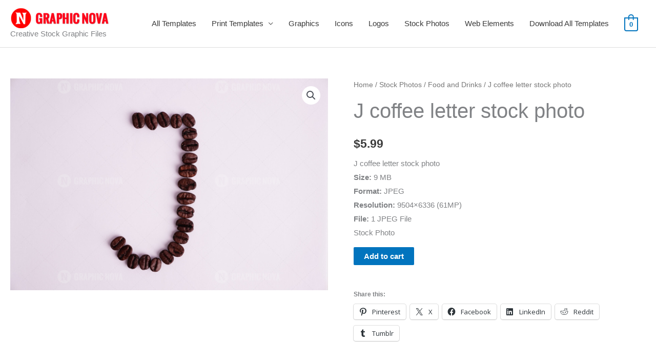

--- FILE ---
content_type: text/html; charset=UTF-8
request_url: https://graphicnova.com/item/j-coffee-letter-stock-photo/
body_size: 29578
content:
<!DOCTYPE html>
<html lang="en-US">
<head>
<meta charset="UTF-8">
<meta name="viewport" content="width=device-width, initial-scale=1">
<link rel="profile" href="https://gmpg.org/xfn/11"> 
<meta name='robots' content='index, follow, max-image-preview:large, max-snippet:-1, max-video-preview:-1' />
<script>window._wca = window._wca || [];</script>
<!-- This site is optimized with the Yoast SEO Premium plugin v18.3 (Yoast SEO v25.9) - https://yoast.com/wordpress/plugins/seo/ -->
<title>J coffee letter stock photo - Graphic Nova | Stock Graphic Store</title>
<meta name="description" content="J coffee letter stock photo. The image is available for download in high resolution quality 9504x6336. 61.0 MP. Stock image" />
<link rel="canonical" href="https://graphicnova.com/item/j-coffee-letter-stock-photo/" />
<meta property="og:locale" content="en_US" />
<meta property="og:type" content="og:product" />
<meta property="og:title" content="J coffee letter stock photo" />
<meta property="og:description" content="J coffee letter stock photo. The image is available for download in high resolution quality 9504x6336. 61.0 MP. Stock image" />
<meta property="og:url" content="https://graphicnova.com/item/j-coffee-letter-stock-photo/" />
<meta property="og:site_name" content="Graphic Nova | Stock Graphic Store" />
<meta property="article:modified_time" content="2020-07-24T17:22:11+00:00" />
<meta property="og:image" content="https://i1.wp.com/graphicnova.com/wp-content/uploads/2020/07/J-coffee-letter-stock-photo.jpg?fit=1600%2C1067&ssl=1" />
<meta property="og:image:width" content="1600" />
<meta property="og:image:height" content="1067" />
<meta property="og:image:type" content="image/jpeg" />
<meta name="twitter:card" content="summary_large_image" />
<script type="application/ld+json" class="yoast-schema-graph">{"@context":"https://schema.org","@graph":[{"@type":"WebPage","@id":"https://graphicnova.com/item/j-coffee-letter-stock-photo/","url":"https://graphicnova.com/item/j-coffee-letter-stock-photo/","name":"J coffee letter stock photo - Graphic Nova | Stock Graphic Store","isPartOf":{"@id":"https://graphicnova.com/#website"},"primaryImageOfPage":{"@id":"https://graphicnova.com/item/j-coffee-letter-stock-photo/#primaryimage"},"image":{"@id":"https://graphicnova.com/item/j-coffee-letter-stock-photo/#primaryimage"},"thumbnailUrl":"https://i0.wp.com/graphicnova.com/wp-content/uploads/2020/07/J-coffee-letter-stock-photo.jpg?fit=1600%2C1067&ssl=1","datePublished":"2020-07-24T16:50:05+00:00","dateModified":"2020-07-24T17:22:11+00:00","description":"J coffee letter stock photo. The image is available for download in high resolution quality 9504x6336. 61.0 MP. Stock image","breadcrumb":{"@id":"https://graphicnova.com/item/j-coffee-letter-stock-photo/#breadcrumb"},"inLanguage":"en-US","potentialAction":[{"@type":"ReadAction","target":["https://graphicnova.com/item/j-coffee-letter-stock-photo/"]}]},{"@type":"ImageObject","inLanguage":"en-US","@id":"https://graphicnova.com/item/j-coffee-letter-stock-photo/#primaryimage","url":"https://i0.wp.com/graphicnova.com/wp-content/uploads/2020/07/J-coffee-letter-stock-photo.jpg?fit=1600%2C1067&ssl=1","contentUrl":"https://i0.wp.com/graphicnova.com/wp-content/uploads/2020/07/J-coffee-letter-stock-photo.jpg?fit=1600%2C1067&ssl=1","width":1600,"height":1067,"caption":"J coffee letter stock photo"},{"@type":"BreadcrumbList","@id":"https://graphicnova.com/item/j-coffee-letter-stock-photo/#breadcrumb","itemListElement":[{"@type":"ListItem","position":1,"name":"Home","item":"https://graphicnova.com/"},{"@type":"ListItem","position":2,"name":"Stock Graphic Templates","item":"https://graphicnova.com/store/"},{"@type":"ListItem","position":3,"name":"J coffee letter stock photo"}]},{"@type":"WebSite","@id":"https://graphicnova.com/#website","url":"https://graphicnova.com/","name":"Graphic Nova | Stock Graphic Store","description":"Creative Stock Graphic Files","publisher":{"@id":"https://graphicnova.com/#organization"},"potentialAction":[{"@type":"SearchAction","target":{"@type":"EntryPoint","urlTemplate":"https://graphicnova.com/?s={search_term_string}"},"query-input":{"@type":"PropertyValueSpecification","valueRequired":true,"valueName":"search_term_string"}}],"inLanguage":"en-US"},{"@type":"Organization","@id":"https://graphicnova.com/#organization","name":"Graphic Nova","url":"https://graphicnova.com/","logo":{"@type":"ImageObject","inLanguage":"en-US","@id":"https://graphicnova.com/#/schema/logo/image/","url":"https://i1.wp.com/graphicnova.com/wp-content/uploads/2019/09/logo-350-70.png?fit=350%2C70&ssl=1","contentUrl":"https://i1.wp.com/graphicnova.com/wp-content/uploads/2019/09/logo-350-70.png?fit=350%2C70&ssl=1","width":350,"height":70,"caption":"Graphic Nova"},"image":{"@id":"https://graphicnova.com/#/schema/logo/image/"}}]}</script>
<!-- / Yoast SEO Premium plugin. -->
<link rel='dns-prefetch' href='//stats.wp.com' />
<link rel='dns-prefetch' href='//assets.pinterest.com' />
<link rel='dns-prefetch' href='//fonts.googleapis.com' />
<link rel='dns-prefetch' href='//jetpack.wordpress.com' />
<link rel='dns-prefetch' href='//s0.wp.com' />
<link rel='dns-prefetch' href='//public-api.wordpress.com' />
<link rel='dns-prefetch' href='//0.gravatar.com' />
<link rel='dns-prefetch' href='//1.gravatar.com' />
<link rel='dns-prefetch' href='//2.gravatar.com' />
<link rel='preconnect' href='//c0.wp.com' />
<link rel='preconnect' href='//i0.wp.com' />
<link rel="alternate" type="application/rss+xml" title="Graphic Nova | Stock Graphic Store &raquo; Feed" href="https://graphicnova.com/feed/" />
<link rel="alternate" type="application/rss+xml" title="Graphic Nova | Stock Graphic Store &raquo; Comments Feed" href="https://graphicnova.com/comments/feed/" />
<link rel="alternate" title="oEmbed (JSON)" type="application/json+oembed" href="https://graphicnova.com/wp-json/oembed/1.0/embed?url=https%3A%2F%2Fgraphicnova.com%2Fitem%2Fj-coffee-letter-stock-photo%2F" />
<link rel="alternate" title="oEmbed (XML)" type="text/xml+oembed" href="https://graphicnova.com/wp-json/oembed/1.0/embed?url=https%3A%2F%2Fgraphicnova.com%2Fitem%2Fj-coffee-letter-stock-photo%2F&#038;format=xml" />
<style id='wp-img-auto-sizes-contain-inline-css'>
img:is([sizes=auto i],[sizes^="auto," i]){contain-intrinsic-size:3000px 1500px}
/*# sourceURL=wp-img-auto-sizes-contain-inline-css */
</style>
<!-- <link rel='stylesheet' id='wc-blocks-integration-css' href='https://graphicnova.com/wp-content/plugins/woocommerce-subscriptions/build/index.css?ver=8.3.0' media='all' /> -->
<!-- <link rel='stylesheet' id='astra-theme-css-css' href='https://graphicnova.com/wp-content/themes/astra/assets/css/minified/style.min.css?ver=4.11.13' media='all' /> -->
<link rel="stylesheet" type="text/css" href="//graphicnova.com/wp-content/cache/wpfc-minified/lzqtlltc/djjls.css" media="all"/>
<style id='astra-theme-css-inline-css'>
.ast-no-sidebar .entry-content .alignfull {margin-left: calc( -50vw + 50%);margin-right: calc( -50vw + 50%);max-width: 100vw;width: 100vw;}.ast-no-sidebar .entry-content .alignwide {margin-left: calc(-41vw + 50%);margin-right: calc(-41vw + 50%);max-width: unset;width: unset;}.ast-no-sidebar .entry-content .alignfull .alignfull,.ast-no-sidebar .entry-content .alignfull .alignwide,.ast-no-sidebar .entry-content .alignwide .alignfull,.ast-no-sidebar .entry-content .alignwide .alignwide,.ast-no-sidebar .entry-content .wp-block-column .alignfull,.ast-no-sidebar .entry-content .wp-block-column .alignwide{width: 100%;margin-left: auto;margin-right: auto;}.wp-block-gallery,.blocks-gallery-grid {margin: 0;}.wp-block-separator {max-width: 100px;}.wp-block-separator.is-style-wide,.wp-block-separator.is-style-dots {max-width: none;}.entry-content .has-2-columns .wp-block-column:first-child {padding-right: 10px;}.entry-content .has-2-columns .wp-block-column:last-child {padding-left: 10px;}@media (max-width: 782px) {.entry-content .wp-block-columns .wp-block-column {flex-basis: 100%;}.entry-content .has-2-columns .wp-block-column:first-child {padding-right: 0;}.entry-content .has-2-columns .wp-block-column:last-child {padding-left: 0;}}body .entry-content .wp-block-latest-posts {margin-left: 0;}body .entry-content .wp-block-latest-posts li {list-style: none;}.ast-no-sidebar .ast-container .entry-content .wp-block-latest-posts {margin-left: 0;}.ast-header-break-point .entry-content .alignwide {margin-left: auto;margin-right: auto;}.entry-content .blocks-gallery-item img {margin-bottom: auto;}.wp-block-pullquote {border-top: 4px solid #555d66;border-bottom: 4px solid #555d66;color: #40464d;}:root{--ast-post-nav-space:0;--ast-container-default-xlg-padding:6.67em;--ast-container-default-lg-padding:5.67em;--ast-container-default-slg-padding:4.34em;--ast-container-default-md-padding:3.34em;--ast-container-default-sm-padding:6.67em;--ast-container-default-xs-padding:2.4em;--ast-container-default-xxs-padding:1.4em;--ast-code-block-background:#EEEEEE;--ast-comment-inputs-background:#FAFAFA;--ast-normal-container-width:1500px;--ast-narrow-container-width:750px;--ast-blog-title-font-weight:normal;--ast-blog-meta-weight:inherit;--ast-global-color-primary:var(--ast-global-color-5);--ast-global-color-secondary:var(--ast-global-color-4);--ast-global-color-alternate-background:var(--ast-global-color-7);--ast-global-color-subtle-background:var(--ast-global-color-6);--ast-bg-style-guide:#F8FAFC;--ast-shadow-style-guide:0px 0px 4px 0 #00000057;--ast-global-dark-bg-style:#fff;--ast-global-dark-lfs:#fbfbfb;--ast-widget-bg-color:#fafafa;--ast-wc-container-head-bg-color:#fbfbfb;--ast-title-layout-bg:#eeeeee;--ast-search-border-color:#e7e7e7;--ast-lifter-hover-bg:#e6e6e6;--ast-gallery-block-color:#000;--srfm-color-input-label:var(--ast-global-color-2);}html{font-size:93.75%;}a,.page-title{color:#0274be;}a:hover,a:focus{color:#3a3a3a;}body,button,input,select,textarea,.ast-button,.ast-custom-button{font-family:-apple-system,BlinkMacSystemFont,Segoe UI,Roboto,Oxygen-Sans,Ubuntu,Cantarell,Helvetica Neue,sans-serif;font-weight:inherit;font-size:15px;font-size:1rem;}blockquote{color:#000000;}.ast-site-identity .site-title a{color:var(--ast-global-color-2);}.site-title{font-size:35px;font-size:2.3333333333333rem;display:none;}header .custom-logo-link img{max-width:202px;width:202px;}.astra-logo-svg{width:202px;}.site-header .site-description{font-size:15px;font-size:1rem;display:block;}.entry-title{font-size:40px;font-size:2.6666666666667rem;}.archive .ast-article-post .ast-article-inner,.blog .ast-article-post .ast-article-inner,.archive .ast-article-post .ast-article-inner:hover,.blog .ast-article-post .ast-article-inner:hover{overflow:hidden;}h1,.entry-content :where(h1){font-size:40px;font-size:2.6666666666667rem;line-height:1.4em;}h2,.entry-content :where(h2){font-size:30px;font-size:2rem;line-height:1.3em;}h3,.entry-content :where(h3){font-size:25px;font-size:1.6666666666667rem;line-height:1.3em;}h4,.entry-content :where(h4){font-size:20px;font-size:1.3333333333333rem;line-height:1.2em;}h5,.entry-content :where(h5){font-size:18px;font-size:1.2rem;line-height:1.2em;}h6,.entry-content :where(h6){font-size:15px;font-size:1rem;line-height:1.25em;}::selection{background-color:#0274be;color:#ffffff;}body,h1,h2,h3,h4,h5,h6,.entry-title a,.entry-content :where(h1,h2,h3,h4,h5,h6){color:#3a3a3a;}.tagcloud a:hover,.tagcloud a:focus,.tagcloud a.current-item{color:#ffffff;border-color:#0274be;background-color:#0274be;}input:focus,input[type="text"]:focus,input[type="email"]:focus,input[type="url"]:focus,input[type="password"]:focus,input[type="reset"]:focus,input[type="search"]:focus,textarea:focus{border-color:#0274be;}input[type="radio"]:checked,input[type=reset],input[type="checkbox"]:checked,input[type="checkbox"]:hover:checked,input[type="checkbox"]:focus:checked,input[type=range]::-webkit-slider-thumb{border-color:#0274be;background-color:#0274be;box-shadow:none;}.site-footer a:hover + .post-count,.site-footer a:focus + .post-count{background:#0274be;border-color:#0274be;}.single .nav-links .nav-previous,.single .nav-links .nav-next{color:#0274be;}.entry-meta,.entry-meta *{line-height:1.45;color:#0274be;}.entry-meta a:not(.ast-button):hover,.entry-meta a:not(.ast-button):hover *,.entry-meta a:not(.ast-button):focus,.entry-meta a:not(.ast-button):focus *,.page-links > .page-link,.page-links .page-link:hover,.post-navigation a:hover{color:#3a3a3a;}#cat option,.secondary .calendar_wrap thead a,.secondary .calendar_wrap thead a:visited{color:#0274be;}.secondary .calendar_wrap #today,.ast-progress-val span{background:#0274be;}.secondary a:hover + .post-count,.secondary a:focus + .post-count{background:#0274be;border-color:#0274be;}.calendar_wrap #today > a{color:#ffffff;}.page-links .page-link,.single .post-navigation a{color:#0274be;}.ast-search-menu-icon .search-form button.search-submit{padding:0 4px;}.ast-search-menu-icon form.search-form{padding-right:0;}.ast-header-search .ast-search-menu-icon.ast-dropdown-active .search-form,.ast-header-search .ast-search-menu-icon.ast-dropdown-active .search-field:focus{transition:all 0.2s;}.search-form input.search-field:focus{outline:none;}.widget-title,.widget .wp-block-heading{font-size:21px;font-size:1.4rem;color:#3a3a3a;}.ast-search-menu-icon.slide-search a:focus-visible:focus-visible,.astra-search-icon:focus-visible,#close:focus-visible,a:focus-visible,.ast-menu-toggle:focus-visible,.site .skip-link:focus-visible,.wp-block-loginout input:focus-visible,.wp-block-search.wp-block-search__button-inside .wp-block-search__inside-wrapper,.ast-header-navigation-arrow:focus-visible,.woocommerce .wc-proceed-to-checkout > .checkout-button:focus-visible,.woocommerce .woocommerce-MyAccount-navigation ul li a:focus-visible,.ast-orders-table__row .ast-orders-table__cell:focus-visible,.woocommerce .woocommerce-order-details .order-again > .button:focus-visible,.woocommerce .woocommerce-message a.button.wc-forward:focus-visible,.woocommerce #minus_qty:focus-visible,.woocommerce #plus_qty:focus-visible,a#ast-apply-coupon:focus-visible,.woocommerce .woocommerce-info a:focus-visible,.woocommerce .astra-shop-summary-wrap a:focus-visible,.woocommerce a.wc-forward:focus-visible,#ast-apply-coupon:focus-visible,.woocommerce-js .woocommerce-mini-cart-item a.remove:focus-visible,#close:focus-visible,.button.search-submit:focus-visible,#search_submit:focus,.normal-search:focus-visible,.ast-header-account-wrap:focus-visible,.woocommerce .ast-on-card-button.ast-quick-view-trigger:focus,.astra-cart-drawer-close:focus,.ast-single-variation:focus,.ast-woocommerce-product-gallery__image:focus,.ast-button:focus,.woocommerce-product-gallery--with-images [data-controls="prev"]:focus-visible,.woocommerce-product-gallery--with-images [data-controls="next"]:focus-visible{outline-style:dotted;outline-color:inherit;outline-width:thin;}input:focus,input[type="text"]:focus,input[type="email"]:focus,input[type="url"]:focus,input[type="password"]:focus,input[type="reset"]:focus,input[type="search"]:focus,input[type="number"]:focus,textarea:focus,.wp-block-search__input:focus,[data-section="section-header-mobile-trigger"] .ast-button-wrap .ast-mobile-menu-trigger-minimal:focus,.ast-mobile-popup-drawer.active .menu-toggle-close:focus,.woocommerce-ordering select.orderby:focus,#ast-scroll-top:focus,#coupon_code:focus,.woocommerce-page #comment:focus,.woocommerce #reviews #respond input#submit:focus,.woocommerce a.add_to_cart_button:focus,.woocommerce .button.single_add_to_cart_button:focus,.woocommerce .woocommerce-cart-form button:focus,.woocommerce .woocommerce-cart-form__cart-item .quantity .qty:focus,.woocommerce .woocommerce-billing-fields .woocommerce-billing-fields__field-wrapper .woocommerce-input-wrapper > .input-text:focus,.woocommerce #order_comments:focus,.woocommerce #place_order:focus,.woocommerce .woocommerce-address-fields .woocommerce-address-fields__field-wrapper .woocommerce-input-wrapper > .input-text:focus,.woocommerce .woocommerce-MyAccount-content form button:focus,.woocommerce .woocommerce-MyAccount-content .woocommerce-EditAccountForm .woocommerce-form-row .woocommerce-Input.input-text:focus,.woocommerce .ast-woocommerce-container .woocommerce-pagination ul.page-numbers li a:focus,body #content .woocommerce form .form-row .select2-container--default .select2-selection--single:focus,#ast-coupon-code:focus,.woocommerce.woocommerce-js .quantity input[type=number]:focus,.woocommerce-js .woocommerce-mini-cart-item .quantity input[type=number]:focus,.woocommerce p#ast-coupon-trigger:focus{border-style:dotted;border-color:inherit;border-width:thin;}input{outline:none;}.woocommerce-js input[type=text]:focus,.woocommerce-js input[type=email]:focus,.woocommerce-js textarea:focus,input[type=number]:focus,.comments-area textarea#comment:focus,.comments-area textarea#comment:active,.comments-area .ast-comment-formwrap input[type="text"]:focus,.comments-area .ast-comment-formwrap input[type="text"]:active{outline-style:unset;outline-color:inherit;outline-width:thin;}.main-header-menu .menu-link,.ast-header-custom-item a{color:#3a3a3a;}.main-header-menu .menu-item:hover > .menu-link,.main-header-menu .menu-item:hover > .ast-menu-toggle,.main-header-menu .ast-masthead-custom-menu-items a:hover,.main-header-menu .menu-item.focus > .menu-link,.main-header-menu .menu-item.focus > .ast-menu-toggle,.main-header-menu .current-menu-item > .menu-link,.main-header-menu .current-menu-ancestor > .menu-link,.main-header-menu .current-menu-item > .ast-menu-toggle,.main-header-menu .current-menu-ancestor > .ast-menu-toggle{color:#0274be;}.header-main-layout-3 .ast-main-header-bar-alignment{margin-right:auto;}.header-main-layout-2 .site-header-section-left .ast-site-identity{text-align:left;}.site-logo-img img{ transition:all 0.2s linear;}body .ast-oembed-container *{position:absolute;top:0;width:100%;height:100%;left:0;}body .wp-block-embed-pocket-casts .ast-oembed-container *{position:unset;}.ast-header-break-point .ast-mobile-menu-buttons-minimal.menu-toggle{background:transparent;color:#0274be;}.ast-header-break-point .ast-mobile-menu-buttons-outline.menu-toggle{background:transparent;border:1px solid #0274be;color:#0274be;}.ast-header-break-point .ast-mobile-menu-buttons-fill.menu-toggle{background:#0274be;}.ast-single-post-featured-section + article {margin-top: 2em;}.site-content .ast-single-post-featured-section img {width: 100%;overflow: hidden;object-fit: cover;}.site > .ast-single-related-posts-container {margin-top: 0;}@media (min-width: 769px) {.ast-desktop .ast-container--narrow {max-width: var(--ast-narrow-container-width);margin: 0 auto;}}.footer-adv .footer-adv-overlay{border-top-style:solid;border-top-color:#7a7a7a;}@media( max-width: 420px ) {.single .nav-links .nav-previous,.single .nav-links .nav-next {width: 100%;text-align: center;}}.wp-block-buttons.aligncenter{justify-content:center;}@media (max-width:782px){.entry-content .wp-block-columns .wp-block-column{margin-left:0px;}}.wp-block-image.aligncenter{margin-left:auto;margin-right:auto;}.wp-block-table.aligncenter{margin-left:auto;margin-right:auto;}.wp-block-buttons .wp-block-button.is-style-outline .wp-block-button__link.wp-element-button,.ast-outline-button,.wp-block-uagb-buttons-child .uagb-buttons-repeater.ast-outline-button{border-top-width:2px;border-right-width:2px;border-bottom-width:2px;border-left-width:2px;font-family:inherit;font-weight:inherit;line-height:1em;border-top-left-radius:2px;border-top-right-radius:2px;border-bottom-right-radius:2px;border-bottom-left-radius:2px;}.wp-block-button .wp-block-button__link.wp-element-button.is-style-outline:not(.has-background),.wp-block-button.is-style-outline>.wp-block-button__link.wp-element-button:not(.has-background),.ast-outline-button{background-color:transparent;}.entry-content[data-ast-blocks-layout] > figure{margin-bottom:1em;}@media (max-width:768px){.ast-left-sidebar #content > .ast-container{display:flex;flex-direction:column-reverse;width:100%;}.ast-separate-container .ast-article-post,.ast-separate-container .ast-article-single{padding:1.5em 2.14em;}.ast-author-box img.avatar{margin:20px 0 0 0;}}@media (min-width:769px){.ast-separate-container.ast-right-sidebar #primary,.ast-separate-container.ast-left-sidebar #primary{border:0;}.search-no-results.ast-separate-container #primary{margin-bottom:4em;}}.menu-toggle,button,.ast-button,.ast-custom-button,.button,input#submit,input[type="button"],input[type="submit"],input[type="reset"]{color:#ffffff;border-color:#0274be;background-color:#0274be;border-top-left-radius:2px;border-top-right-radius:2px;border-bottom-right-radius:2px;border-bottom-left-radius:2px;padding-top:10px;padding-right:40px;padding-bottom:10px;padding-left:40px;font-family:inherit;font-weight:inherit;}button:focus,.menu-toggle:hover,button:hover,.ast-button:hover,.ast-custom-button:hover .button:hover,.ast-custom-button:hover,input[type=reset]:hover,input[type=reset]:focus,input#submit:hover,input#submit:focus,input[type="button"]:hover,input[type="button"]:focus,input[type="submit"]:hover,input[type="submit"]:focus{color:#ffffff;background-color:#3a3a3a;border-color:#3a3a3a;}@media (max-width:768px){.ast-mobile-header-stack .main-header-bar .ast-search-menu-icon{display:inline-block;}.ast-header-break-point.ast-header-custom-item-outside .ast-mobile-header-stack .main-header-bar .ast-search-icon{margin:0;}.ast-comment-avatar-wrap img{max-width:2.5em;}.ast-comment-meta{padding:0 1.8888em 1.3333em;}.ast-separate-container .ast-comment-list li.depth-1{padding:1.5em 2.14em;}.ast-separate-container .comment-respond{padding:2em 2.14em;}}@media (min-width:544px){.ast-container{max-width:100%;}}@media (max-width:544px){.ast-separate-container .ast-article-post,.ast-separate-container .ast-article-single,.ast-separate-container .comments-title,.ast-separate-container .ast-archive-description{padding:1.5em 1em;}.ast-separate-container #content .ast-container{padding-left:0.54em;padding-right:0.54em;}.ast-separate-container .ast-comment-list .bypostauthor{padding:.5em;}.ast-search-menu-icon.ast-dropdown-active .search-field{width:170px;}.site-branding img,.site-header .site-logo-img .custom-logo-link img{max-width:100%;}} #ast-mobile-header .ast-site-header-cart-li a{pointer-events:none;}.ast-no-sidebar.ast-separate-container .entry-content .alignfull {margin-left: -6.67em;margin-right: -6.67em;width: auto;}@media (max-width: 1200px) {.ast-no-sidebar.ast-separate-container .entry-content .alignfull {margin-left: -2.4em;margin-right: -2.4em;}}@media (max-width: 768px) {.ast-no-sidebar.ast-separate-container .entry-content .alignfull {margin-left: -2.14em;margin-right: -2.14em;}}@media (max-width: 544px) {.ast-no-sidebar.ast-separate-container .entry-content .alignfull {margin-left: -1em;margin-right: -1em;}}.ast-no-sidebar.ast-separate-container .entry-content .alignwide {margin-left: -20px;margin-right: -20px;}.ast-no-sidebar.ast-separate-container .entry-content .wp-block-column .alignfull,.ast-no-sidebar.ast-separate-container .entry-content .wp-block-column .alignwide {margin-left: auto;margin-right: auto;width: 100%;}@media (max-width:768px){.site-title{display:none;}.site-header .site-description{display:block;}h1,.entry-content :where(h1){font-size:30px;}h2,.entry-content :where(h2){font-size:25px;}h3,.entry-content :where(h3){font-size:20px;}}@media (max-width:544px){.site-title{display:none;}.site-header .site-description{display:block;}h1,.entry-content :where(h1){font-size:30px;}h2,.entry-content :where(h2){font-size:25px;}h3,.entry-content :where(h3){font-size:20px;}}@media (max-width:768px){html{font-size:85.5%;}}@media (max-width:544px){html{font-size:85.5%;}}@media (min-width:769px){.ast-container{max-width:1540px;}}@font-face {font-family: "Astra";src: url(https://graphicnova.com/wp-content/themes/astra/assets/fonts/astra.woff) format("woff"),url(https://graphicnova.com/wp-content/themes/astra/assets/fonts/astra.ttf) format("truetype"),url(https://graphicnova.com/wp-content/themes/astra/assets/fonts/astra.svg#astra) format("svg");font-weight: normal;font-style: normal;font-display: fallback;}@media (max-width:921px) {.main-header-bar .main-header-bar-navigation{display:none;}}.ast-desktop .main-header-menu.submenu-with-border .sub-menu,.ast-desktop .main-header-menu.submenu-with-border .astra-full-megamenu-wrapper{border-color:#0274be;}.ast-desktop .main-header-menu.submenu-with-border .sub-menu{border-top-width:2px;border-style:solid;}.ast-desktop .main-header-menu.submenu-with-border .sub-menu .sub-menu{top:-2px;}.ast-desktop .main-header-menu.submenu-with-border .sub-menu .menu-link,.ast-desktop .main-header-menu.submenu-with-border .children .menu-link{border-bottom-width:0px;border-style:solid;border-color:#eaeaea;}@media (min-width:769px){.main-header-menu .sub-menu .menu-item.ast-left-align-sub-menu:hover > .sub-menu,.main-header-menu .sub-menu .menu-item.ast-left-align-sub-menu.focus > .sub-menu{margin-left:-0px;}}.ast-small-footer{border-top-style:solid;border-top-width:1px;border-top-color:#7a7a7a;}.ast-small-footer-wrap{text-align:center;}.site .comments-area{padding-bottom:3em;}.ast-header-break-point.ast-header-custom-item-inside .main-header-bar .main-header-bar-navigation .ast-search-icon {display: none;}.ast-header-break-point.ast-header-custom-item-inside .main-header-bar .ast-search-menu-icon .search-form {padding: 0;display: block;overflow: hidden;}.ast-header-break-point .ast-header-custom-item .widget:last-child {margin-bottom: 1em;}.ast-header-custom-item .widget {margin: 0.5em;display: inline-block;vertical-align: middle;}.ast-header-custom-item .widget p {margin-bottom: 0;}.ast-header-custom-item .widget li {width: auto;}.ast-header-custom-item-inside .button-custom-menu-item .menu-link {display: none;}.ast-header-custom-item-inside.ast-header-break-point .button-custom-menu-item .ast-custom-button-link {display: none;}.ast-header-custom-item-inside.ast-header-break-point .button-custom-menu-item .menu-link {display: block;}.ast-header-break-point.ast-header-custom-item-outside .main-header-bar .ast-search-icon {margin-right: 1em;}.ast-header-break-point.ast-header-custom-item-inside .main-header-bar .ast-search-menu-icon .search-field,.ast-header-break-point.ast-header-custom-item-inside .main-header-bar .ast-search-menu-icon.ast-inline-search .search-field {width: 100%;padding-right: 5.5em;}.ast-header-break-point.ast-header-custom-item-inside .main-header-bar .ast-search-menu-icon .search-submit {display: block;position: absolute;height: 100%;top: 0;right: 0;padding: 0 1em;border-radius: 0;}.ast-header-break-point .ast-header-custom-item .ast-masthead-custom-menu-items {padding-left: 20px;padding-right: 20px;margin-bottom: 1em;margin-top: 1em;}.ast-header-custom-item-inside.ast-header-break-point .button-custom-menu-item {padding-left: 0;padding-right: 0;margin-top: 0;margin-bottom: 0;}.astra-icon-down_arrow::after {content: "\e900";font-family: Astra;}.astra-icon-close::after {content: "\e5cd";font-family: Astra;}.astra-icon-drag_handle::after {content: "\e25d";font-family: Astra;}.astra-icon-format_align_justify::after {content: "\e235";font-family: Astra;}.astra-icon-menu::after {content: "\e5d2";font-family: Astra;}.astra-icon-reorder::after {content: "\e8fe";font-family: Astra;}.astra-icon-search::after {content: "\e8b6";font-family: Astra;}.astra-icon-zoom_in::after {content: "\e56b";font-family: Astra;}.astra-icon-check-circle::after {content: "\e901";font-family: Astra;}.astra-icon-shopping-cart::after {content: "\f07a";font-family: Astra;}.astra-icon-shopping-bag::after {content: "\f290";font-family: Astra;}.astra-icon-shopping-basket::after {content: "\f291";font-family: Astra;}.astra-icon-circle-o::after {content: "\e903";font-family: Astra;}.astra-icon-certificate::after {content: "\e902";font-family: Astra;}blockquote {padding: 1.2em;}:root .has-ast-global-color-0-color{color:var(--ast-global-color-0);}:root .has-ast-global-color-0-background-color{background-color:var(--ast-global-color-0);}:root .wp-block-button .has-ast-global-color-0-color{color:var(--ast-global-color-0);}:root .wp-block-button .has-ast-global-color-0-background-color{background-color:var(--ast-global-color-0);}:root .has-ast-global-color-1-color{color:var(--ast-global-color-1);}:root .has-ast-global-color-1-background-color{background-color:var(--ast-global-color-1);}:root .wp-block-button .has-ast-global-color-1-color{color:var(--ast-global-color-1);}:root .wp-block-button .has-ast-global-color-1-background-color{background-color:var(--ast-global-color-1);}:root .has-ast-global-color-2-color{color:var(--ast-global-color-2);}:root .has-ast-global-color-2-background-color{background-color:var(--ast-global-color-2);}:root .wp-block-button .has-ast-global-color-2-color{color:var(--ast-global-color-2);}:root .wp-block-button .has-ast-global-color-2-background-color{background-color:var(--ast-global-color-2);}:root .has-ast-global-color-3-color{color:var(--ast-global-color-3);}:root .has-ast-global-color-3-background-color{background-color:var(--ast-global-color-3);}:root .wp-block-button .has-ast-global-color-3-color{color:var(--ast-global-color-3);}:root .wp-block-button .has-ast-global-color-3-background-color{background-color:var(--ast-global-color-3);}:root .has-ast-global-color-4-color{color:var(--ast-global-color-4);}:root .has-ast-global-color-4-background-color{background-color:var(--ast-global-color-4);}:root .wp-block-button .has-ast-global-color-4-color{color:var(--ast-global-color-4);}:root .wp-block-button .has-ast-global-color-4-background-color{background-color:var(--ast-global-color-4);}:root .has-ast-global-color-5-color{color:var(--ast-global-color-5);}:root .has-ast-global-color-5-background-color{background-color:var(--ast-global-color-5);}:root .wp-block-button .has-ast-global-color-5-color{color:var(--ast-global-color-5);}:root .wp-block-button .has-ast-global-color-5-background-color{background-color:var(--ast-global-color-5);}:root .has-ast-global-color-6-color{color:var(--ast-global-color-6);}:root .has-ast-global-color-6-background-color{background-color:var(--ast-global-color-6);}:root .wp-block-button .has-ast-global-color-6-color{color:var(--ast-global-color-6);}:root .wp-block-button .has-ast-global-color-6-background-color{background-color:var(--ast-global-color-6);}:root .has-ast-global-color-7-color{color:var(--ast-global-color-7);}:root .has-ast-global-color-7-background-color{background-color:var(--ast-global-color-7);}:root .wp-block-button .has-ast-global-color-7-color{color:var(--ast-global-color-7);}:root .wp-block-button .has-ast-global-color-7-background-color{background-color:var(--ast-global-color-7);}:root .has-ast-global-color-8-color{color:var(--ast-global-color-8);}:root .has-ast-global-color-8-background-color{background-color:var(--ast-global-color-8);}:root .wp-block-button .has-ast-global-color-8-color{color:var(--ast-global-color-8);}:root .wp-block-button .has-ast-global-color-8-background-color{background-color:var(--ast-global-color-8);}:root{--ast-global-color-0:#0170B9;--ast-global-color-1:#3a3a3a;--ast-global-color-2:#3a3a3a;--ast-global-color-3:#4B4F58;--ast-global-color-4:#F5F5F5;--ast-global-color-5:#FFFFFF;--ast-global-color-6:#E5E5E5;--ast-global-color-7:#424242;--ast-global-color-8:#000000;}:root {--ast-border-color : #dddddd;}.ast-breadcrumbs .trail-browse,.ast-breadcrumbs .trail-items,.ast-breadcrumbs .trail-items li{display:inline-block;margin:0;padding:0;border:none;background:inherit;text-indent:0;text-decoration:none;}.ast-breadcrumbs .trail-browse{font-size:inherit;font-style:inherit;font-weight:inherit;color:inherit;}.ast-breadcrumbs .trail-items{list-style:none;}.trail-items li::after{padding:0 0.3em;content:"\00bb";}.trail-items li:last-of-type::after{display:none;}h1,h2,h3,h4,h5,h6,.entry-content :where(h1,h2,h3,h4,h5,h6){color:var(--ast-global-color-2);}.elementor-posts-container [CLASS*="ast-width-"]{width:100%;}.elementor-template-full-width .ast-container{display:block;}.elementor-screen-only,.screen-reader-text,.screen-reader-text span,.ui-helper-hidden-accessible{top:0 !important;}@media (max-width:544px){.elementor-element .elementor-wc-products .woocommerce[class*="columns-"] ul.products li.product{width:auto;margin:0;}.elementor-element .woocommerce .woocommerce-result-count{float:none;}}.ast-header-break-point .main-header-bar{border-bottom-width:1px;}@media (min-width:769px){.main-header-bar{border-bottom-width:1px;}}.main-header-menu .menu-item, #astra-footer-menu .menu-item, .main-header-bar .ast-masthead-custom-menu-items{-js-display:flex;display:flex;-webkit-box-pack:center;-webkit-justify-content:center;-moz-box-pack:center;-ms-flex-pack:center;justify-content:center;-webkit-box-orient:vertical;-webkit-box-direction:normal;-webkit-flex-direction:column;-moz-box-orient:vertical;-moz-box-direction:normal;-ms-flex-direction:column;flex-direction:column;}.main-header-menu > .menu-item > .menu-link, #astra-footer-menu > .menu-item > .menu-link{height:100%;-webkit-box-align:center;-webkit-align-items:center;-moz-box-align:center;-ms-flex-align:center;align-items:center;-js-display:flex;display:flex;}.ast-primary-menu-disabled .main-header-bar .ast-masthead-custom-menu-items{flex:unset;}.header-main-layout-1 .ast-flex.main-header-container, .header-main-layout-3 .ast-flex.main-header-container{-webkit-align-content:center;-ms-flex-line-pack:center;align-content:center;-webkit-box-align:center;-webkit-align-items:center;-moz-box-align:center;-ms-flex-align:center;align-items:center;}.main-header-menu .sub-menu .menu-item.menu-item-has-children > .menu-link:after{position:absolute;right:1em;top:50%;transform:translate(0,-50%) rotate(270deg);}.ast-header-break-point .main-header-bar .main-header-bar-navigation .page_item_has_children > .ast-menu-toggle::before, .ast-header-break-point .main-header-bar .main-header-bar-navigation .menu-item-has-children > .ast-menu-toggle::before, .ast-mobile-popup-drawer .main-header-bar-navigation .menu-item-has-children>.ast-menu-toggle::before, .ast-header-break-point .ast-mobile-header-wrap .main-header-bar-navigation .menu-item-has-children > .ast-menu-toggle::before{font-weight:bold;content:"\e900";font-family:Astra;text-decoration:inherit;display:inline-block;}.ast-header-break-point .main-navigation ul.sub-menu .menu-item .menu-link:before{content:"\e900";font-family:Astra;font-size:.65em;text-decoration:inherit;display:inline-block;transform:translate(0, -2px) rotateZ(270deg);margin-right:5px;}.widget_search .search-form:after{font-family:Astra;font-size:1.2em;font-weight:normal;content:"\e8b6";position:absolute;top:50%;right:15px;transform:translate(0, -50%);}.astra-search-icon::before{content:"\e8b6";font-family:Astra;font-style:normal;font-weight:normal;text-decoration:inherit;text-align:center;-webkit-font-smoothing:antialiased;-moz-osx-font-smoothing:grayscale;z-index:3;}.main-header-bar .main-header-bar-navigation .page_item_has_children > a:after, .main-header-bar .main-header-bar-navigation .menu-item-has-children > a:after, .menu-item-has-children .ast-header-navigation-arrow:after{content:"\e900";display:inline-block;font-family:Astra;font-size:.6rem;font-weight:bold;text-rendering:auto;-webkit-font-smoothing:antialiased;-moz-osx-font-smoothing:grayscale;margin-left:10px;line-height:normal;}.menu-item-has-children .sub-menu .ast-header-navigation-arrow:after{margin-left:0;}.ast-mobile-popup-drawer .main-header-bar-navigation .ast-submenu-expanded>.ast-menu-toggle::before{transform:rotateX(180deg);}.ast-header-break-point .main-header-bar-navigation .menu-item-has-children > .menu-link:after{display:none;}@media (min-width:769px){.ast-builder-menu .main-navigation > ul > li:last-child a{margin-right:0;}}.ast-separate-container .ast-article-inner{background-color:transparent;background-image:none;}.ast-separate-container .ast-article-post{background-color:var(--ast-global-color-5);}@media (max-width:768px){.ast-separate-container .ast-article-post{background-color:var(--ast-global-color-5);}}@media (max-width:544px){.ast-separate-container .ast-article-post{background-color:var(--ast-global-color-5);}}.ast-separate-container .ast-article-single:not(.ast-related-post), .woocommerce.ast-separate-container .ast-woocommerce-container, .ast-separate-container .error-404, .ast-separate-container .no-results, .single.ast-separate-container  .ast-author-meta, .ast-separate-container .related-posts-title-wrapper, .ast-separate-container .comments-count-wrapper, .ast-box-layout.ast-plain-container .site-content, .ast-padded-layout.ast-plain-container .site-content, .ast-separate-container .ast-archive-description, .ast-separate-container .comments-area .comment-respond, .ast-separate-container .comments-area .ast-comment-list li, .ast-separate-container .comments-area .comments-title{background-color:var(--ast-global-color-5);}@media (max-width:768px){.ast-separate-container .ast-article-single:not(.ast-related-post), .woocommerce.ast-separate-container .ast-woocommerce-container, .ast-separate-container .error-404, .ast-separate-container .no-results, .single.ast-separate-container  .ast-author-meta, .ast-separate-container .related-posts-title-wrapper, .ast-separate-container .comments-count-wrapper, .ast-box-layout.ast-plain-container .site-content, .ast-padded-layout.ast-plain-container .site-content, .ast-separate-container .ast-archive-description{background-color:var(--ast-global-color-5);}}@media (max-width:544px){.ast-separate-container .ast-article-single:not(.ast-related-post), .woocommerce.ast-separate-container .ast-woocommerce-container, .ast-separate-container .error-404, .ast-separate-container .no-results, .single.ast-separate-container  .ast-author-meta, .ast-separate-container .related-posts-title-wrapper, .ast-separate-container .comments-count-wrapper, .ast-box-layout.ast-plain-container .site-content, .ast-padded-layout.ast-plain-container .site-content, .ast-separate-container .ast-archive-description{background-color:var(--ast-global-color-5);}}.ast-separate-container.ast-two-container #secondary .widget{background-color:var(--ast-global-color-5);}@media (max-width:768px){.ast-separate-container.ast-two-container #secondary .widget{background-color:var(--ast-global-color-5);}}@media (max-width:544px){.ast-separate-container.ast-two-container #secondary .widget{background-color:var(--ast-global-color-5);}}
#ast-scroll-top {
display: none;
position: fixed;
text-align: center;
cursor: pointer;
z-index: 99;
width: 2.1em;
height: 2.1em;
line-height: 2.1;
color: #ffffff;
border-radius: 2px;
content: "";
outline: inherit;
}
@media (min-width: 769px) {
#ast-scroll-top {
content: "769";
}
}
#ast-scroll-top .ast-icon.icon-arrow svg {
margin-left: 0px;
vertical-align: middle;
transform: translate(0, -20%) rotate(180deg);
width: 1.6em;
}
.ast-scroll-to-top-right {
right: 30px;
bottom: 30px;
}
.ast-scroll-to-top-left {
left: 30px;
bottom: 30px;
}
#ast-scroll-top{color:#ffffff;background-color:#dd3333;font-size:20px;}.ast-scroll-top-icon::before{content:"\e900";font-family:Astra;text-decoration:inherit;}.ast-scroll-top-icon{transform:rotate(180deg);}@media (max-width:768px){#ast-scroll-top .ast-icon.icon-arrow svg{width:1em;}}:root{--e-global-color-astglobalcolor0:#0170B9;--e-global-color-astglobalcolor1:#3a3a3a;--e-global-color-astglobalcolor2:#3a3a3a;--e-global-color-astglobalcolor3:#4B4F58;--e-global-color-astglobalcolor4:#F5F5F5;--e-global-color-astglobalcolor5:#FFFFFF;--e-global-color-astglobalcolor6:#E5E5E5;--e-global-color-astglobalcolor7:#424242;--e-global-color-astglobalcolor8:#000000;}
/*# sourceURL=astra-theme-css-inline-css */
</style>
<!-- <link rel='stylesheet' id='astra-menu-animation-css' href='https://graphicnova.com/wp-content/themes/astra/assets/css/minified/menu-animation.min.css?ver=4.11.13' media='all' /> -->
<link rel="stylesheet" type="text/css" href="//graphicnova.com/wp-content/cache/wpfc-minified/1189myzl/djjls.css" media="all"/>
<style id='wp-emoji-styles-inline-css'>
img.wp-smiley, img.emoji {
display: inline !important;
border: none !important;
box-shadow: none !important;
height: 1em !important;
width: 1em !important;
margin: 0 0.07em !important;
vertical-align: -0.1em !important;
background: none !important;
padding: 0 !important;
}
/*# sourceURL=wp-emoji-styles-inline-css */
</style>
<link rel='stylesheet' id='wp-block-library-css' href='https://c0.wp.com/c/6.9/wp-includes/css/dist/block-library/style.min.css' media='all' />
<link rel='stylesheet' id='mediaelement-css' href='https://c0.wp.com/c/6.9/wp-includes/js/mediaelement/mediaelementplayer-legacy.min.css' media='all' />
<link rel='stylesheet' id='wp-mediaelement-css' href='https://c0.wp.com/c/6.9/wp-includes/js/mediaelement/wp-mediaelement.min.css' media='all' />
<style id='jetpack-sharing-buttons-style-inline-css'>
.jetpack-sharing-buttons__services-list{display:flex;flex-direction:row;flex-wrap:wrap;gap:0;list-style-type:none;margin:5px;padding:0}.jetpack-sharing-buttons__services-list.has-small-icon-size{font-size:12px}.jetpack-sharing-buttons__services-list.has-normal-icon-size{font-size:16px}.jetpack-sharing-buttons__services-list.has-large-icon-size{font-size:24px}.jetpack-sharing-buttons__services-list.has-huge-icon-size{font-size:36px}@media print{.jetpack-sharing-buttons__services-list{display:none!important}}.editor-styles-wrapper .wp-block-jetpack-sharing-buttons{gap:0;padding-inline-start:0}ul.jetpack-sharing-buttons__services-list.has-background{padding:1.25em 2.375em}
/*# sourceURL=https://graphicnova.com/wp-content/plugins/jetpack/_inc/blocks/sharing-buttons/view.css */
</style>
<!-- <link rel='stylesheet' id='wc-account-funds-cart-checkout-block-css' href='https://graphicnova.com/wp-content/plugins/woocommerce-account-funds/assets/css/blocks/wc-account-funds-cart-checkout-block.css?ver=3.2.3' media='all' /> -->
<link rel="stylesheet" type="text/css" href="//graphicnova.com/wp-content/cache/wpfc-minified/jomrjdqk/djjls.css" media="all"/>
<style id='global-styles-inline-css'>
:root{--wp--preset--aspect-ratio--square: 1;--wp--preset--aspect-ratio--4-3: 4/3;--wp--preset--aspect-ratio--3-4: 3/4;--wp--preset--aspect-ratio--3-2: 3/2;--wp--preset--aspect-ratio--2-3: 2/3;--wp--preset--aspect-ratio--16-9: 16/9;--wp--preset--aspect-ratio--9-16: 9/16;--wp--preset--color--black: #000000;--wp--preset--color--cyan-bluish-gray: #abb8c3;--wp--preset--color--white: #ffffff;--wp--preset--color--pale-pink: #f78da7;--wp--preset--color--vivid-red: #cf2e2e;--wp--preset--color--luminous-vivid-orange: #ff6900;--wp--preset--color--luminous-vivid-amber: #fcb900;--wp--preset--color--light-green-cyan: #7bdcb5;--wp--preset--color--vivid-green-cyan: #00d084;--wp--preset--color--pale-cyan-blue: #8ed1fc;--wp--preset--color--vivid-cyan-blue: #0693e3;--wp--preset--color--vivid-purple: #9b51e0;--wp--preset--color--ast-global-color-0: var(--ast-global-color-0);--wp--preset--color--ast-global-color-1: var(--ast-global-color-1);--wp--preset--color--ast-global-color-2: var(--ast-global-color-2);--wp--preset--color--ast-global-color-3: var(--ast-global-color-3);--wp--preset--color--ast-global-color-4: var(--ast-global-color-4);--wp--preset--color--ast-global-color-5: var(--ast-global-color-5);--wp--preset--color--ast-global-color-6: var(--ast-global-color-6);--wp--preset--color--ast-global-color-7: var(--ast-global-color-7);--wp--preset--color--ast-global-color-8: var(--ast-global-color-8);--wp--preset--gradient--vivid-cyan-blue-to-vivid-purple: linear-gradient(135deg,rgb(6,147,227) 0%,rgb(155,81,224) 100%);--wp--preset--gradient--light-green-cyan-to-vivid-green-cyan: linear-gradient(135deg,rgb(122,220,180) 0%,rgb(0,208,130) 100%);--wp--preset--gradient--luminous-vivid-amber-to-luminous-vivid-orange: linear-gradient(135deg,rgb(252,185,0) 0%,rgb(255,105,0) 100%);--wp--preset--gradient--luminous-vivid-orange-to-vivid-red: linear-gradient(135deg,rgb(255,105,0) 0%,rgb(207,46,46) 100%);--wp--preset--gradient--very-light-gray-to-cyan-bluish-gray: linear-gradient(135deg,rgb(238,238,238) 0%,rgb(169,184,195) 100%);--wp--preset--gradient--cool-to-warm-spectrum: linear-gradient(135deg,rgb(74,234,220) 0%,rgb(151,120,209) 20%,rgb(207,42,186) 40%,rgb(238,44,130) 60%,rgb(251,105,98) 80%,rgb(254,248,76) 100%);--wp--preset--gradient--blush-light-purple: linear-gradient(135deg,rgb(255,206,236) 0%,rgb(152,150,240) 100%);--wp--preset--gradient--blush-bordeaux: linear-gradient(135deg,rgb(254,205,165) 0%,rgb(254,45,45) 50%,rgb(107,0,62) 100%);--wp--preset--gradient--luminous-dusk: linear-gradient(135deg,rgb(255,203,112) 0%,rgb(199,81,192) 50%,rgb(65,88,208) 100%);--wp--preset--gradient--pale-ocean: linear-gradient(135deg,rgb(255,245,203) 0%,rgb(182,227,212) 50%,rgb(51,167,181) 100%);--wp--preset--gradient--electric-grass: linear-gradient(135deg,rgb(202,248,128) 0%,rgb(113,206,126) 100%);--wp--preset--gradient--midnight: linear-gradient(135deg,rgb(2,3,129) 0%,rgb(40,116,252) 100%);--wp--preset--font-size--small: 13px;--wp--preset--font-size--medium: 20px;--wp--preset--font-size--large: 36px;--wp--preset--font-size--x-large: 42px;--wp--preset--spacing--20: 0.44rem;--wp--preset--spacing--30: 0.67rem;--wp--preset--spacing--40: 1rem;--wp--preset--spacing--50: 1.5rem;--wp--preset--spacing--60: 2.25rem;--wp--preset--spacing--70: 3.38rem;--wp--preset--spacing--80: 5.06rem;--wp--preset--shadow--natural: 6px 6px 9px rgba(0, 0, 0, 0.2);--wp--preset--shadow--deep: 12px 12px 50px rgba(0, 0, 0, 0.4);--wp--preset--shadow--sharp: 6px 6px 0px rgba(0, 0, 0, 0.2);--wp--preset--shadow--outlined: 6px 6px 0px -3px rgb(255, 255, 255), 6px 6px rgb(0, 0, 0);--wp--preset--shadow--crisp: 6px 6px 0px rgb(0, 0, 0);}:root { --wp--style--global--content-size: var(--wp--custom--ast-content-width-size);--wp--style--global--wide-size: var(--wp--custom--ast-wide-width-size); }:where(body) { margin: 0; }.wp-site-blocks > .alignleft { float: left; margin-right: 2em; }.wp-site-blocks > .alignright { float: right; margin-left: 2em; }.wp-site-blocks > .aligncenter { justify-content: center; margin-left: auto; margin-right: auto; }:where(.wp-site-blocks) > * { margin-block-start: 24px; margin-block-end: 0; }:where(.wp-site-blocks) > :first-child { margin-block-start: 0; }:where(.wp-site-blocks) > :last-child { margin-block-end: 0; }:root { --wp--style--block-gap: 24px; }:root :where(.is-layout-flow) > :first-child{margin-block-start: 0;}:root :where(.is-layout-flow) > :last-child{margin-block-end: 0;}:root :where(.is-layout-flow) > *{margin-block-start: 24px;margin-block-end: 0;}:root :where(.is-layout-constrained) > :first-child{margin-block-start: 0;}:root :where(.is-layout-constrained) > :last-child{margin-block-end: 0;}:root :where(.is-layout-constrained) > *{margin-block-start: 24px;margin-block-end: 0;}:root :where(.is-layout-flex){gap: 24px;}:root :where(.is-layout-grid){gap: 24px;}.is-layout-flow > .alignleft{float: left;margin-inline-start: 0;margin-inline-end: 2em;}.is-layout-flow > .alignright{float: right;margin-inline-start: 2em;margin-inline-end: 0;}.is-layout-flow > .aligncenter{margin-left: auto !important;margin-right: auto !important;}.is-layout-constrained > .alignleft{float: left;margin-inline-start: 0;margin-inline-end: 2em;}.is-layout-constrained > .alignright{float: right;margin-inline-start: 2em;margin-inline-end: 0;}.is-layout-constrained > .aligncenter{margin-left: auto !important;margin-right: auto !important;}.is-layout-constrained > :where(:not(.alignleft):not(.alignright):not(.alignfull)){max-width: var(--wp--style--global--content-size);margin-left: auto !important;margin-right: auto !important;}.is-layout-constrained > .alignwide{max-width: var(--wp--style--global--wide-size);}body .is-layout-flex{display: flex;}.is-layout-flex{flex-wrap: wrap;align-items: center;}.is-layout-flex > :is(*, div){margin: 0;}body .is-layout-grid{display: grid;}.is-layout-grid > :is(*, div){margin: 0;}body{padding-top: 0px;padding-right: 0px;padding-bottom: 0px;padding-left: 0px;}a:where(:not(.wp-element-button)){text-decoration: none;}:root :where(.wp-element-button, .wp-block-button__link){background-color: #32373c;border-width: 0;color: #fff;font-family: inherit;font-size: inherit;font-style: inherit;font-weight: inherit;letter-spacing: inherit;line-height: inherit;padding-top: calc(0.667em + 2px);padding-right: calc(1.333em + 2px);padding-bottom: calc(0.667em + 2px);padding-left: calc(1.333em + 2px);text-decoration: none;text-transform: inherit;}.has-black-color{color: var(--wp--preset--color--black) !important;}.has-cyan-bluish-gray-color{color: var(--wp--preset--color--cyan-bluish-gray) !important;}.has-white-color{color: var(--wp--preset--color--white) !important;}.has-pale-pink-color{color: var(--wp--preset--color--pale-pink) !important;}.has-vivid-red-color{color: var(--wp--preset--color--vivid-red) !important;}.has-luminous-vivid-orange-color{color: var(--wp--preset--color--luminous-vivid-orange) !important;}.has-luminous-vivid-amber-color{color: var(--wp--preset--color--luminous-vivid-amber) !important;}.has-light-green-cyan-color{color: var(--wp--preset--color--light-green-cyan) !important;}.has-vivid-green-cyan-color{color: var(--wp--preset--color--vivid-green-cyan) !important;}.has-pale-cyan-blue-color{color: var(--wp--preset--color--pale-cyan-blue) !important;}.has-vivid-cyan-blue-color{color: var(--wp--preset--color--vivid-cyan-blue) !important;}.has-vivid-purple-color{color: var(--wp--preset--color--vivid-purple) !important;}.has-ast-global-color-0-color{color: var(--wp--preset--color--ast-global-color-0) !important;}.has-ast-global-color-1-color{color: var(--wp--preset--color--ast-global-color-1) !important;}.has-ast-global-color-2-color{color: var(--wp--preset--color--ast-global-color-2) !important;}.has-ast-global-color-3-color{color: var(--wp--preset--color--ast-global-color-3) !important;}.has-ast-global-color-4-color{color: var(--wp--preset--color--ast-global-color-4) !important;}.has-ast-global-color-5-color{color: var(--wp--preset--color--ast-global-color-5) !important;}.has-ast-global-color-6-color{color: var(--wp--preset--color--ast-global-color-6) !important;}.has-ast-global-color-7-color{color: var(--wp--preset--color--ast-global-color-7) !important;}.has-ast-global-color-8-color{color: var(--wp--preset--color--ast-global-color-8) !important;}.has-black-background-color{background-color: var(--wp--preset--color--black) !important;}.has-cyan-bluish-gray-background-color{background-color: var(--wp--preset--color--cyan-bluish-gray) !important;}.has-white-background-color{background-color: var(--wp--preset--color--white) !important;}.has-pale-pink-background-color{background-color: var(--wp--preset--color--pale-pink) !important;}.has-vivid-red-background-color{background-color: var(--wp--preset--color--vivid-red) !important;}.has-luminous-vivid-orange-background-color{background-color: var(--wp--preset--color--luminous-vivid-orange) !important;}.has-luminous-vivid-amber-background-color{background-color: var(--wp--preset--color--luminous-vivid-amber) !important;}.has-light-green-cyan-background-color{background-color: var(--wp--preset--color--light-green-cyan) !important;}.has-vivid-green-cyan-background-color{background-color: var(--wp--preset--color--vivid-green-cyan) !important;}.has-pale-cyan-blue-background-color{background-color: var(--wp--preset--color--pale-cyan-blue) !important;}.has-vivid-cyan-blue-background-color{background-color: var(--wp--preset--color--vivid-cyan-blue) !important;}.has-vivid-purple-background-color{background-color: var(--wp--preset--color--vivid-purple) !important;}.has-ast-global-color-0-background-color{background-color: var(--wp--preset--color--ast-global-color-0) !important;}.has-ast-global-color-1-background-color{background-color: var(--wp--preset--color--ast-global-color-1) !important;}.has-ast-global-color-2-background-color{background-color: var(--wp--preset--color--ast-global-color-2) !important;}.has-ast-global-color-3-background-color{background-color: var(--wp--preset--color--ast-global-color-3) !important;}.has-ast-global-color-4-background-color{background-color: var(--wp--preset--color--ast-global-color-4) !important;}.has-ast-global-color-5-background-color{background-color: var(--wp--preset--color--ast-global-color-5) !important;}.has-ast-global-color-6-background-color{background-color: var(--wp--preset--color--ast-global-color-6) !important;}.has-ast-global-color-7-background-color{background-color: var(--wp--preset--color--ast-global-color-7) !important;}.has-ast-global-color-8-background-color{background-color: var(--wp--preset--color--ast-global-color-8) !important;}.has-black-border-color{border-color: var(--wp--preset--color--black) !important;}.has-cyan-bluish-gray-border-color{border-color: var(--wp--preset--color--cyan-bluish-gray) !important;}.has-white-border-color{border-color: var(--wp--preset--color--white) !important;}.has-pale-pink-border-color{border-color: var(--wp--preset--color--pale-pink) !important;}.has-vivid-red-border-color{border-color: var(--wp--preset--color--vivid-red) !important;}.has-luminous-vivid-orange-border-color{border-color: var(--wp--preset--color--luminous-vivid-orange) !important;}.has-luminous-vivid-amber-border-color{border-color: var(--wp--preset--color--luminous-vivid-amber) !important;}.has-light-green-cyan-border-color{border-color: var(--wp--preset--color--light-green-cyan) !important;}.has-vivid-green-cyan-border-color{border-color: var(--wp--preset--color--vivid-green-cyan) !important;}.has-pale-cyan-blue-border-color{border-color: var(--wp--preset--color--pale-cyan-blue) !important;}.has-vivid-cyan-blue-border-color{border-color: var(--wp--preset--color--vivid-cyan-blue) !important;}.has-vivid-purple-border-color{border-color: var(--wp--preset--color--vivid-purple) !important;}.has-ast-global-color-0-border-color{border-color: var(--wp--preset--color--ast-global-color-0) !important;}.has-ast-global-color-1-border-color{border-color: var(--wp--preset--color--ast-global-color-1) !important;}.has-ast-global-color-2-border-color{border-color: var(--wp--preset--color--ast-global-color-2) !important;}.has-ast-global-color-3-border-color{border-color: var(--wp--preset--color--ast-global-color-3) !important;}.has-ast-global-color-4-border-color{border-color: var(--wp--preset--color--ast-global-color-4) !important;}.has-ast-global-color-5-border-color{border-color: var(--wp--preset--color--ast-global-color-5) !important;}.has-ast-global-color-6-border-color{border-color: var(--wp--preset--color--ast-global-color-6) !important;}.has-ast-global-color-7-border-color{border-color: var(--wp--preset--color--ast-global-color-7) !important;}.has-ast-global-color-8-border-color{border-color: var(--wp--preset--color--ast-global-color-8) !important;}.has-vivid-cyan-blue-to-vivid-purple-gradient-background{background: var(--wp--preset--gradient--vivid-cyan-blue-to-vivid-purple) !important;}.has-light-green-cyan-to-vivid-green-cyan-gradient-background{background: var(--wp--preset--gradient--light-green-cyan-to-vivid-green-cyan) !important;}.has-luminous-vivid-amber-to-luminous-vivid-orange-gradient-background{background: var(--wp--preset--gradient--luminous-vivid-amber-to-luminous-vivid-orange) !important;}.has-luminous-vivid-orange-to-vivid-red-gradient-background{background: var(--wp--preset--gradient--luminous-vivid-orange-to-vivid-red) !important;}.has-very-light-gray-to-cyan-bluish-gray-gradient-background{background: var(--wp--preset--gradient--very-light-gray-to-cyan-bluish-gray) !important;}.has-cool-to-warm-spectrum-gradient-background{background: var(--wp--preset--gradient--cool-to-warm-spectrum) !important;}.has-blush-light-purple-gradient-background{background: var(--wp--preset--gradient--blush-light-purple) !important;}.has-blush-bordeaux-gradient-background{background: var(--wp--preset--gradient--blush-bordeaux) !important;}.has-luminous-dusk-gradient-background{background: var(--wp--preset--gradient--luminous-dusk) !important;}.has-pale-ocean-gradient-background{background: var(--wp--preset--gradient--pale-ocean) !important;}.has-electric-grass-gradient-background{background: var(--wp--preset--gradient--electric-grass) !important;}.has-midnight-gradient-background{background: var(--wp--preset--gradient--midnight) !important;}.has-small-font-size{font-size: var(--wp--preset--font-size--small) !important;}.has-medium-font-size{font-size: var(--wp--preset--font-size--medium) !important;}.has-large-font-size{font-size: var(--wp--preset--font-size--large) !important;}.has-x-large-font-size{font-size: var(--wp--preset--font-size--x-large) !important;}
:root :where(.wp-block-pullquote){font-size: 1.5em;line-height: 1.6;}
/*# sourceURL=global-styles-inline-css */
</style>
<link rel='stylesheet' id='photoswipe-css' href='https://c0.wp.com/p/woocommerce/10.2.2/assets/css/photoswipe/photoswipe.min.css' media='all' />
<link rel='stylesheet' id='photoswipe-default-skin-css' href='https://c0.wp.com/p/woocommerce/10.2.2/assets/css/photoswipe/default-skin/default-skin.min.css' media='all' />
<!-- <link rel='stylesheet' id='woocommerce-layout-css' href='https://graphicnova.com/wp-content/themes/astra/assets/css/minified/compatibility/woocommerce/woocommerce-layout.min.css?ver=4.11.13' media='all' /> -->
<link rel="stylesheet" type="text/css" href="//graphicnova.com/wp-content/cache/wpfc-minified/9k25xdd9/djjls.css" media="all"/>
<style id='woocommerce-layout-inline-css'>
.infinite-scroll .woocommerce-pagination {
display: none;
}
/*# sourceURL=woocommerce-layout-inline-css */
</style>
<!-- <link rel='stylesheet' id='woocommerce-smallscreen-css' href='https://graphicnova.com/wp-content/themes/astra/assets/css/minified/compatibility/woocommerce/woocommerce-smallscreen.min.css?ver=4.11.13' media='only screen and (max-width: 768px)' /> -->
<link rel="stylesheet" type="text/css" href="//graphicnova.com/wp-content/cache/wpfc-minified/6kzj9e85/djjls.css" media="only screen and (max-width: 768px)"/>
<!-- <link rel='stylesheet' id='woocommerce-general-css' href='https://graphicnova.com/wp-content/themes/astra/assets/css/minified/compatibility/woocommerce/woocommerce.min.css?ver=4.11.13' media='all' /> -->
<link rel="stylesheet" type="text/css" href="//graphicnova.com/wp-content/cache/wpfc-minified/8au8qtau/djjls.css" media="all"/>
<style id='woocommerce-general-inline-css'>
.woocommerce .woocommerce-result-count, .woocommerce-page .woocommerce-result-count {
float: left;
}
.woocommerce .woocommerce-ordering {
float: right;
margin-bottom: 2.5em;
}
.woocommerce-js a.button, .woocommerce button.button, .woocommerce input.button, .woocommerce #respond input#submit {
font-size: 100%;
line-height: 1;
text-decoration: none;
overflow: visible;
padding: 0.5em 0.75em;
font-weight: 700;
border-radius: 3px;
color: $secondarytext;
background-color: $secondary;
border: 0;
}
.woocommerce-js a.button:hover, .woocommerce button.button:hover, .woocommerce input.button:hover, .woocommerce #respond input#submit:hover {
background-color: #dad8da;
background-image: none;
color: #515151;
}
#customer_details h3:not(.elementor-widget-woocommerce-checkout-page h3){font-size:1.2rem;padding:20px 0 14px;margin:0 0 20px;border-bottom:1px solid var(--ast-border-color);font-weight:700;}form #order_review_heading:not(.elementor-widget-woocommerce-checkout-page #order_review_heading){border-width:2px 2px 0 2px;border-style:solid;font-size:1.2rem;margin:0;padding:1.5em 1.5em 1em;border-color:var(--ast-border-color);font-weight:700;}.woocommerce-Address h3, .cart-collaterals h2{font-size:1.2rem;padding:.7em 1em;}.woocommerce-cart .cart-collaterals .cart_totals>h2{font-weight:700;}form #order_review:not(.elementor-widget-woocommerce-checkout-page #order_review){padding:0 2em;border-width:0 2px 2px;border-style:solid;border-color:var(--ast-border-color);}ul#shipping_method li:not(.elementor-widget-woocommerce-cart #shipping_method li){margin:0;padding:0.25em 0 0.25em 22px;text-indent:-22px;list-style:none outside;}.woocommerce span.onsale, .wc-block-grid__product .wc-block-grid__product-onsale{background-color:#0274be;color:#ffffff;}.woocommerce-message, .woocommerce-info{border-top-color:#0274be;}.woocommerce-message::before,.woocommerce-info::before{color:#0274be;}.woocommerce ul.products li.product .price, .woocommerce div.product p.price, .woocommerce div.product span.price, .widget_layered_nav_filters ul li.chosen a, .woocommerce-page ul.products li.product .ast-woo-product-category, .wc-layered-nav-rating a{color:#3a3a3a;}.woocommerce nav.woocommerce-pagination ul,.woocommerce nav.woocommerce-pagination ul li{border-color:#0274be;}.woocommerce nav.woocommerce-pagination ul li a:focus, .woocommerce nav.woocommerce-pagination ul li a:hover, .woocommerce nav.woocommerce-pagination ul li span.current{background:#0274be;color:#ffffff;}.woocommerce-MyAccount-navigation-link.is-active a{color:#3a3a3a;}.woocommerce .widget_price_filter .ui-slider .ui-slider-range, .woocommerce .widget_price_filter .ui-slider .ui-slider-handle{background-color:#0274be;}.woocommerce .star-rating, .woocommerce .comment-form-rating .stars a, .woocommerce .star-rating::before{color:var(--ast-global-color-3);}.woocommerce div.product .woocommerce-tabs ul.tabs li.active:before,  .woocommerce div.ast-product-tabs-layout-vertical .woocommerce-tabs ul.tabs li:hover::before{background:#0274be;}.ast-site-header-cart a{color:#3a3a3a;}.ast-site-header-cart a:focus, .ast-site-header-cart a:hover, .ast-site-header-cart .current-menu-item a{color:#0274be;}.ast-cart-menu-wrap .count, .ast-cart-menu-wrap .count:after{border-color:#0274be;color:#0274be;}.ast-cart-menu-wrap:hover .count{color:#ffffff;background-color:#0274be;}.ast-site-header-cart .widget_shopping_cart .total .woocommerce-Price-amount{color:#0274be;}.woocommerce a.remove:hover, .ast-woocommerce-cart-menu .main-header-menu .woocommerce-custom-menu-item .menu-item:hover > .menu-link.remove:hover{color:#0274be;border-color:#0274be;background-color:#ffffff;}.ast-site-header-cart .widget_shopping_cart .buttons .button.checkout, .woocommerce .widget_shopping_cart .woocommerce-mini-cart__buttons .checkout.wc-forward{color:#ffffff;border-color:#3a3a3a;background-color:#3a3a3a;}.site-header .ast-site-header-cart-data .button.wc-forward, .site-header .ast-site-header-cart-data .button.wc-forward:hover{color:#ffffff;}.below-header-user-select .ast-site-header-cart .widget, .ast-above-header-section .ast-site-header-cart .widget a, .below-header-user-select .ast-site-header-cart .widget_shopping_cart a{color:#3a3a3a;}.below-header-user-select .ast-site-header-cart .widget_shopping_cart a:hover, .ast-above-header-section .ast-site-header-cart .widget_shopping_cart a:hover, .below-header-user-select .ast-site-header-cart .widget_shopping_cart a.remove:hover, .ast-above-header-section .ast-site-header-cart .widget_shopping_cart a.remove:hover{color:#0274be;}.woocommerce .woocommerce-cart-form button[name="update_cart"]:disabled{color:#ffffff;}.woocommerce #content table.cart .button[name="apply_coupon"], .woocommerce-page #content table.cart .button[name="apply_coupon"]{padding:10px 40px;}.woocommerce table.cart td.actions .button, .woocommerce #content table.cart td.actions .button, .woocommerce-page table.cart td.actions .button, .woocommerce-page #content table.cart td.actions .button{line-height:1;border-width:1px;border-style:solid;}.woocommerce ul.products li.product .button, .woocommerce-page ul.products li.product .button{line-height:1.3;}.woocommerce-js a.button, .woocommerce button.button, .woocommerce .woocommerce-message a.button, .woocommerce #respond input#submit.alt, .woocommerce-js a.button.alt, .woocommerce button.button.alt, .woocommerce input.button.alt, .woocommerce input.button,.woocommerce input.button:disabled, .woocommerce input.button:disabled[disabled], .woocommerce input.button:disabled:hover, .woocommerce input.button:disabled[disabled]:hover, .woocommerce #respond input#submit, .woocommerce button.button.alt.disabled, .wc-block-grid__products .wc-block-grid__product .wp-block-button__link, .wc-block-grid__product-onsale{color:#ffffff;border-color:#0274be;background-color:#0274be;}.woocommerce-js a.button:hover, .woocommerce button.button:hover, .woocommerce .woocommerce-message a.button:hover,.woocommerce #respond input#submit:hover,.woocommerce #respond input#submit.alt:hover, .woocommerce-js a.button.alt:hover, .woocommerce button.button.alt:hover, .woocommerce input.button.alt:hover, .woocommerce input.button:hover, .woocommerce button.button.alt.disabled:hover, .wc-block-grid__products .wc-block-grid__product .wp-block-button__link:hover{color:#ffffff;border-color:#3a3a3a;background-color:#3a3a3a;}.woocommerce-js a.button, .woocommerce button.button, .woocommerce .woocommerce-message a.button, .woocommerce #respond input#submit.alt, .woocommerce-js a.button.alt, .woocommerce button.button.alt, .woocommerce input.button.alt, .woocommerce input.button,.woocommerce-cart table.cart td.actions .button, .woocommerce form.checkout_coupon .button, .woocommerce #respond input#submit, .wc-block-grid__products .wc-block-grid__product .wp-block-button__link{border-top-left-radius:2px;border-top-right-radius:2px;border-bottom-right-radius:2px;border-bottom-left-radius:2px;padding-top:10px;padding-right:40px;padding-bottom:10px;padding-left:40px;}.woocommerce ul.products li.product a, .woocommerce-js a.button:hover, .woocommerce button.button:hover, .woocommerce input.button:hover, .woocommerce #respond input#submit:hover{text-decoration:none;}.woocommerce .up-sells h2, .woocommerce .related.products h2, .woocommerce .woocommerce-tabs h2{font-size:1.5rem;}.woocommerce h2, .woocommerce-account h2{font-size:1.625rem;}.woocommerce ul.product-categories > li ul li:before{content:"\e900";padding:0 5px 0 5px;display:inline-block;font-family:Astra;transform:rotate(-90deg);font-size:0.7rem;}.ast-site-header-cart i.astra-icon:before{font-family:Astra;}.ast-icon-shopping-cart:before{content:"\f07a";}.ast-icon-shopping-bag:before{content:"\f290";}.ast-icon-shopping-basket:before{content:"\f291";}.ast-icon-shopping-cart svg{height:.82em;}.ast-icon-shopping-bag svg{height:1em;width:1em;}.ast-icon-shopping-basket svg{height:1.15em;width:1.2em;}.ast-site-header-cart.ast-menu-cart-outline .ast-addon-cart-wrap, .ast-site-header-cart.ast-menu-cart-fill .ast-addon-cart-wrap {line-height:1;}.ast-site-header-cart.ast-menu-cart-fill i.astra-icon{ font-size:1.1em;}li.woocommerce-custom-menu-item .ast-site-header-cart i.astra-icon:after{ padding-left:2px;}.ast-hfb-header .ast-addon-cart-wrap{ padding:0.4em;}.ast-header-break-point.ast-header-custom-item-outside .ast-woo-header-cart-info-wrap{ display:none;}.ast-site-header-cart i.astra-icon:after{ background:#0274be;}@media (min-width:545px) and (max-width:768px){.woocommerce.tablet-columns-6 ul.products li.product, .woocommerce-page.tablet-columns-6 ul.products li.product{width:calc(16.66% - 16.66px);}.woocommerce.tablet-columns-5 ul.products li.product, .woocommerce-page.tablet-columns-5 ul.products li.product{width:calc(20% - 16px);}.woocommerce.tablet-columns-4 ul.products li.product, .woocommerce-page.tablet-columns-4 ul.products li.product{width:calc(25% - 15px);}.woocommerce.tablet-columns-3 ul.products li.product, .woocommerce-page.tablet-columns-3 ul.products li.product{width:calc(33.33% - 14px);}.woocommerce.tablet-columns-2 ul.products li.product, .woocommerce-page.tablet-columns-2 ul.products li.product{width:calc(50% - 10px);}.woocommerce.tablet-columns-1 ul.products li.product, .woocommerce-page.tablet-columns-1 ul.products li.product{width:100%;}.woocommerce div.product .related.products ul.products li.product{width:calc(33.33% - 14px);}}@media (min-width:545px) and (max-width:768px){.woocommerce[class*="columns-"].columns-3 > ul.products li.product, .woocommerce[class*="columns-"].columns-4 > ul.products li.product, .woocommerce[class*="columns-"].columns-5 > ul.products li.product, .woocommerce[class*="columns-"].columns-6 > ul.products li.product{width:calc(33.33% - 14px);margin-right:20px;}.woocommerce[class*="columns-"].columns-3 > ul.products li.product:nth-child(3n), .woocommerce[class*="columns-"].columns-4 > ul.products li.product:nth-child(3n), .woocommerce[class*="columns-"].columns-5 > ul.products li.product:nth-child(3n), .woocommerce[class*="columns-"].columns-6 > ul.products li.product:nth-child(3n){margin-right:0;clear:right;}.woocommerce[class*="columns-"].columns-3 > ul.products li.product:nth-child(3n+1), .woocommerce[class*="columns-"].columns-4 > ul.products li.product:nth-child(3n+1), .woocommerce[class*="columns-"].columns-5 > ul.products li.product:nth-child(3n+1), .woocommerce[class*="columns-"].columns-6 > ul.products li.product:nth-child(3n+1){clear:left;}.woocommerce[class*="columns-"] ul.products li.product:nth-child(n), .woocommerce-page[class*="columns-"] ul.products li.product:nth-child(n){margin-right:20px;clear:none;}.woocommerce.tablet-columns-2 ul.products li.product:nth-child(2n), .woocommerce-page.tablet-columns-2 ul.products li.product:nth-child(2n), .woocommerce.tablet-columns-3 ul.products li.product:nth-child(3n), .woocommerce-page.tablet-columns-3 ul.products li.product:nth-child(3n), .woocommerce.tablet-columns-4 ul.products li.product:nth-child(4n), .woocommerce-page.tablet-columns-4 ul.products li.product:nth-child(4n), .woocommerce.tablet-columns-5 ul.products li.product:nth-child(5n), .woocommerce-page.tablet-columns-5 ul.products li.product:nth-child(5n), .woocommerce.tablet-columns-6 ul.products li.product:nth-child(6n), .woocommerce-page.tablet-columns-6 ul.products li.product:nth-child(6n){margin-right:0;clear:right;}.woocommerce.tablet-columns-2 ul.products li.product:nth-child(2n+1), .woocommerce-page.tablet-columns-2 ul.products li.product:nth-child(2n+1), .woocommerce.tablet-columns-3 ul.products li.product:nth-child(3n+1), .woocommerce-page.tablet-columns-3 ul.products li.product:nth-child(3n+1), .woocommerce.tablet-columns-4 ul.products li.product:nth-child(4n+1), .woocommerce-page.tablet-columns-4 ul.products li.product:nth-child(4n+1), .woocommerce.tablet-columns-5 ul.products li.product:nth-child(5n+1), .woocommerce-page.tablet-columns-5 ul.products li.product:nth-child(5n+1), .woocommerce.tablet-columns-6 ul.products li.product:nth-child(6n+1), .woocommerce-page.tablet-columns-6 ul.products li.product:nth-child(6n+1){clear:left;}.woocommerce div.product .related.products ul.products li.product:nth-child(3n), .woocommerce-page.tablet-columns-1 .site-main ul.products li.product{margin-right:0;clear:right;}.woocommerce div.product .related.products ul.products li.product:nth-child(3n+1){clear:left;}}@media (min-width:769px){.woocommerce form.checkout_coupon{width:50%;}.woocommerce #reviews #comments{float:left;}.woocommerce #reviews #review_form_wrapper{float:right;}}@media (max-width:768px){.ast-header-break-point.ast-woocommerce-cart-menu .header-main-layout-1.ast-mobile-header-stack.ast-no-menu-items .ast-site-header-cart, .ast-header-break-point.ast-woocommerce-cart-menu .header-main-layout-3.ast-mobile-header-stack.ast-no-menu-items .ast-site-header-cart{padding-right:0;padding-left:0;}.ast-header-break-point.ast-woocommerce-cart-menu .header-main-layout-1.ast-mobile-header-stack .main-header-bar{text-align:center;}.ast-header-break-point.ast-woocommerce-cart-menu .header-main-layout-1.ast-mobile-header-stack .ast-site-header-cart, .ast-header-break-point.ast-woocommerce-cart-menu .header-main-layout-1.ast-mobile-header-stack .ast-mobile-menu-buttons{display:inline-block;}.ast-header-break-point.ast-woocommerce-cart-menu .header-main-layout-2.ast-mobile-header-inline .site-branding{flex:auto;}.ast-header-break-point.ast-woocommerce-cart-menu .header-main-layout-3.ast-mobile-header-stack .site-branding{flex:0 0 100%;}.ast-header-break-point.ast-woocommerce-cart-menu .header-main-layout-3.ast-mobile-header-stack .main-header-container{display:flex;justify-content:center;}.woocommerce-cart .woocommerce-shipping-calculator .button{width:100%;}.woocommerce div.product div.images, .woocommerce div.product div.summary, .woocommerce #content div.product div.images, .woocommerce #content div.product div.summary, .woocommerce-page div.product div.images, .woocommerce-page div.product div.summary, .woocommerce-page #content div.product div.images, .woocommerce-page #content div.product div.summary{float:none;width:100%;}.woocommerce-cart table.cart td.actions .ast-return-to-shop{display:block;text-align:center;margin-top:1em;}}@media (max-width:544px){.ast-separate-container .ast-woocommerce-container{padding:.54em 1em 1.33333em;}.woocommerce-message, .woocommerce-error, .woocommerce-info{display:flex;flex-wrap:wrap;}.woocommerce-message a.button, .woocommerce-error a.button, .woocommerce-info a.button{order:1;margin-top:.5em;}.woocommerce .woocommerce-ordering, .woocommerce-page .woocommerce-ordering{float:none;margin-bottom:2em;}.woocommerce table.cart td.actions .button, .woocommerce #content table.cart td.actions .button, .woocommerce-page table.cart td.actions .button, .woocommerce-page #content table.cart td.actions .button{padding-left:1em;padding-right:1em;}.woocommerce #content table.cart .button, .woocommerce-page #content table.cart .button{width:100%;}.woocommerce #content table.cart td.actions .coupon, .woocommerce-page #content table.cart td.actions .coupon{float:none;}.woocommerce #content table.cart td.actions .coupon .button, .woocommerce-page #content table.cart td.actions .coupon .button{flex:1;}.woocommerce #content div.product .woocommerce-tabs ul.tabs li a, .woocommerce-page #content div.product .woocommerce-tabs ul.tabs li a{display:block;}.woocommerce ul.products a.button, .woocommerce-page ul.products a.button{padding:0.5em 0.75em;}.woocommerce div.product .related.products ul.products li.product, .woocommerce.mobile-columns-2 ul.products li.product, .woocommerce-page.mobile-columns-2 ul.products li.product{width:calc(50% - 10px);}.woocommerce.mobile-columns-6 ul.products li.product, .woocommerce-page.mobile-columns-6 ul.products li.product{width:calc(16.66% - 16.66px);}.woocommerce.mobile-columns-5 ul.products li.product, .woocommerce-page.mobile-columns-5 ul.products li.product{width:calc(20% - 16px);}.woocommerce.mobile-columns-4 ul.products li.product, .woocommerce-page.mobile-columns-4 ul.products li.product{width:calc(25% - 15px);}.woocommerce.mobile-columns-3 ul.products li.product, .woocommerce-page.mobile-columns-3 ul.products li.product{width:calc(33.33% - 14px);}.woocommerce.mobile-columns-1 ul.products li.product, .woocommerce-page.mobile-columns-1 ul.products li.product{width:100%;}}@media (max-width:544px){.woocommerce ul.products a.button.loading::after, .woocommerce-page ul.products a.button.loading::after{display:inline-block;margin-left:5px;position:initial;}.woocommerce.mobile-columns-1 .site-main ul.products li.product:nth-child(n), .woocommerce-page.mobile-columns-1 .site-main ul.products li.product:nth-child(n){margin-right:0;}.woocommerce #content div.product .woocommerce-tabs ul.tabs li, .woocommerce-page #content div.product .woocommerce-tabs ul.tabs li{display:block;margin-right:0;}.woocommerce[class*="columns-"].columns-3 > ul.products li.product, .woocommerce[class*="columns-"].columns-4 > ul.products li.product, .woocommerce[class*="columns-"].columns-5 > ul.products li.product, .woocommerce[class*="columns-"].columns-6 > ul.products li.product{width:calc(50% - 10px);margin-right:20px;}.woocommerce[class*="columns-"] ul.products li.product:nth-child(n), .woocommerce-page[class*="columns-"] ul.products li.product:nth-child(n){margin-right:20px;clear:none;}.woocommerce-page[class*=columns-].columns-3>ul.products li.product:nth-child(2n), .woocommerce-page[class*=columns-].columns-4>ul.products li.product:nth-child(2n), .woocommerce-page[class*=columns-].columns-5>ul.products li.product:nth-child(2n), .woocommerce-page[class*=columns-].columns-6>ul.products li.product:nth-child(2n), .woocommerce[class*=columns-].columns-3>ul.products li.product:nth-child(2n), .woocommerce[class*=columns-].columns-4>ul.products li.product:nth-child(2n), .woocommerce[class*=columns-].columns-5>ul.products li.product:nth-child(2n), .woocommerce[class*=columns-].columns-6>ul.products li.product:nth-child(2n){margin-right:0;clear:right;}.woocommerce[class*="columns-"].columns-3 > ul.products li.product:nth-child(2n+1), .woocommerce[class*="columns-"].columns-4 > ul.products li.product:nth-child(2n+1), .woocommerce[class*="columns-"].columns-5 > ul.products li.product:nth-child(2n+1), .woocommerce[class*="columns-"].columns-6 > ul.products li.product:nth-child(2n+1){clear:left;}.woocommerce-page[class*=columns-] ul.products li.product:nth-child(n), .woocommerce[class*=columns-] ul.products li.product:nth-child(n){margin-right:20px;clear:none;}.woocommerce.mobile-columns-6 ul.products li.product:nth-child(6n), .woocommerce-page.mobile-columns-6 ul.products li.product:nth-child(6n), .woocommerce.mobile-columns-5 ul.products li.product:nth-child(5n), .woocommerce-page.mobile-columns-5 ul.products li.product:nth-child(5n), .woocommerce.mobile-columns-4 ul.products li.product:nth-child(4n), .woocommerce-page.mobile-columns-4 ul.products li.product:nth-child(4n), .woocommerce.mobile-columns-3 ul.products li.product:nth-child(3n), .woocommerce-page.mobile-columns-3 ul.products li.product:nth-child(3n), .woocommerce.mobile-columns-2 ul.products li.product:nth-child(2n), .woocommerce-page.mobile-columns-2 ul.products li.product:nth-child(2n), .woocommerce div.product .related.products ul.products li.product:nth-child(2n){margin-right:0;clear:right;}.woocommerce.mobile-columns-6 ul.products li.product:nth-child(6n+1), .woocommerce-page.mobile-columns-6 ul.products li.product:nth-child(6n+1), .woocommerce.mobile-columns-5 ul.products li.product:nth-child(5n+1), .woocommerce-page.mobile-columns-5 ul.products li.product:nth-child(5n+1), .woocommerce.mobile-columns-4 ul.products li.product:nth-child(4n+1), .woocommerce-page.mobile-columns-4 ul.products li.product:nth-child(4n+1), .woocommerce.mobile-columns-3 ul.products li.product:nth-child(3n+1), .woocommerce-page.mobile-columns-3 ul.products li.product:nth-child(3n+1), .woocommerce.mobile-columns-2 ul.products li.product:nth-child(2n+1), .woocommerce-page.mobile-columns-2 ul.products li.product:nth-child(2n+1), .woocommerce div.product .related.products ul.products li.product:nth-child(2n+1){clear:left;}}@media (min-width:769px){.ast-woo-shop-archive .site-content > .ast-container{max-width:1540px;}}@media (min-width:769px){.woocommerce #content .ast-woocommerce-container div.product div.images, .woocommerce .ast-woocommerce-container div.product div.images, .woocommerce-page #content .ast-woocommerce-container div.product div.images, .woocommerce-page .ast-woocommerce-container div.product div.images{width:50%;}.woocommerce #content .ast-woocommerce-container div.product div.summary, .woocommerce .ast-woocommerce-container div.product div.summary, .woocommerce-page #content .ast-woocommerce-container div.product div.summary, .woocommerce-page .ast-woocommerce-container div.product div.summary{width:46%;}.woocommerce.woocommerce-checkout form #customer_details.col2-set .col-1, .woocommerce.woocommerce-checkout form #customer_details.col2-set .col-2, .woocommerce-page.woocommerce-checkout form #customer_details.col2-set .col-1, .woocommerce-page.woocommerce-checkout form #customer_details.col2-set .col-2{float:none;width:auto;}}@media (min-width:769px){.woocommerce.woocommerce-checkout form #customer_details.col2-set, .woocommerce-page.woocommerce-checkout form #customer_details.col2-set{width:55%;float:left;margin-right:4.347826087%;}.woocommerce.woocommerce-checkout form #order_review, .woocommerce.woocommerce-checkout form #order_review_heading, .woocommerce-page.woocommerce-checkout form #order_review, .woocommerce-page.woocommerce-checkout form #order_review_heading{width:40%;float:right;margin-right:0;clear:right;}}select, .select2-container .select2-selection--single{background-image:url("data:image/svg+xml,%3Csvg class='ast-arrow-svg' xmlns='http://www.w3.org/2000/svg' xmlns:xlink='http://www.w3.org/1999/xlink' version='1.1' x='0px' y='0px' width='26px' height='16.043px' fill='%234B4F58' viewBox='57 35.171 26 16.043' enable-background='new 57 35.171 26 16.043' xml:space='preserve' %3E%3Cpath d='M57.5,38.193l12.5,12.5l12.5-12.5l-2.5-2.5l-10,10l-10-10L57.5,38.193z'%3E%3C/path%3E%3C/svg%3E");background-size:.8em;background-repeat:no-repeat;background-position-x:calc( 100% - 10px );background-position-y:center;-webkit-appearance:none;-moz-appearance:none;padding-right:2em;}
.woocommerce ul.products li.product.desktop-align-left, .woocommerce-page ul.products li.product.desktop-align-left {
text-align: left;
}
.woocommerce ul.products li.product.desktop-align-left .star-rating,
.woocommerce ul.products li.product.desktop-align-left .button,
.woocommerce-page ul.products li.product.desktop-align-left .star-rating,
.woocommerce-page ul.products li.product.desktop-align-left .button {
margin-left: 0;
margin-right: 0;
}
@media(max-width: 768px){
.woocommerce ul.products li.product.tablet-align-left, .woocommerce-page ul.products li.product.tablet-align-left {
text-align: left;
}
.woocommerce ul.products li.product.tablet-align-left .star-rating,
.woocommerce ul.products li.product.tablet-align-left .button,
.woocommerce-page ul.products li.product.tablet-align-left .star-rating,
.woocommerce-page ul.products li.product.tablet-align-left .button {
margin-left: 0;
margin-right: 0;
}
}@media(max-width: 544px){
.woocommerce ul.products li.product.mobile-align-left, .woocommerce-page ul.products li.product.mobile-align-left {
text-align: left;
}
.woocommerce ul.products li.product.mobile-align-left .star-rating,
.woocommerce ul.products li.product.mobile-align-left .button,
.woocommerce-page ul.products li.product.mobile-align-left .star-rating,
.woocommerce-page ul.products li.product.mobile-align-left .button {
margin-left: 0;
margin-right: 0;
}
}.ast-woo-active-filter-widget .wc-block-active-filters{display:flex;align-items:self-start;justify-content:space-between;}.ast-woo-active-filter-widget .wc-block-active-filters__clear-all{flex:none;margin-top:2px;}
/*# sourceURL=woocommerce-general-inline-css */
</style>
<style id='woocommerce-inline-inline-css'>
.woocommerce form .form-row .required { visibility: visible; }
/*# sourceURL=woocommerce-inline-inline-css */
</style>
<!-- <link rel='stylesheet' id='yith_wcbm_badge_style-css' href='https://graphicnova.com/wp-content/plugins/yith-woocommerce-badge-management-premium/assets/css/frontend.css?ver=1.6.0' media='all' /> -->
<link rel="stylesheet" type="text/css" href="//graphicnova.com/wp-content/cache/wpfc-minified/1ps4bycn/djjls.css" media="all"/>
<style id='yith_wcbm_badge_style-inline-css'>
.yith-wcbm-badge-7513{ top: 0px;bottom: auto;left: 0px;right: auto; opacity: 1; }.yith-wcbm-badge-7513 .yith-wcbm-badge__wrap{ -ms-transform: rotateX(0deg) rotateY(0deg) rotateZ(0deg); -webkit-transform: rotateX(0deg) rotateY(0deg) rotateZ(0deg); transform: rotateX(0deg) rotateY(0deg) rotateZ(0deg); }			.yith-wcbm-css-badge-7513{
color: #FFFFFF;
font-family: "Open Sans",sans-serif;
position: absolute;
background-color: transparent;
overflow: auto;
}
.yith-wcbm-css-badge-7513 div.yith-wcbm-css-s1{
}
.yith-wcbm-css-badge-7513 div.yith-wcbm-css-s2{
}
.yith-wcbm-css-badge-7513 div.yith-wcbm-css-text{
padding: 6px 8px;
background: #ff0000;
font-size: 13px;
font-weight: bold;
line-height:13px;
}
/*# sourceURL=yith_wcbm_badge_style-inline-css */
</style>
<link rel='stylesheet' id='googleFontsOpenSans-css' href='//fonts.googleapis.com/css?family=Open+Sans%3A400%2C600%2C700%2C800%2C300&#038;ver=1.0.0' media='all' />
<link rel='stylesheet' id='brands-styles-css' href='https://c0.wp.com/p/woocommerce/10.2.2/assets/css/brands.css' media='all' />
<!-- <link rel='stylesheet' id='woocommerce_pinit-css' href='https://graphicnova.com/wp-content/plugins/woocommerce-pinterest/assets//frontend/pinit/pinit.min.css?ver=2.2.0' media='all' /> -->
<!-- <link rel='stylesheet' id='astra-child-theme-css-css' href='https://graphicnova.com/wp-content/themes/astra-child/style.css?ver=1.0.0' media='all' /> -->
<!-- <link rel='stylesheet' id='sib-front-css-css' href='https://graphicnova.com/wp-content/plugins/mailin/css/mailin-front.css?ver=6.9' media='all' /> -->
<link rel="stylesheet" type="text/css" href="//graphicnova.com/wp-content/cache/wpfc-minified/7b4a8gqg/djjls.css" media="all"/>
<link rel='stylesheet' id='sharedaddy-css' href='https://c0.wp.com/p/jetpack/15.3.1/modules/sharedaddy/sharing.css' media='all' />
<link rel='stylesheet' id='social-logos-css' href='https://c0.wp.com/p/jetpack/15.3.1/_inc/social-logos/social-logos.min.css' media='all' />
<script src="https://c0.wp.com/c/6.9/wp-includes/js/jquery/jquery.min.js" id="jquery-core-js"></script>
<script src="https://c0.wp.com/c/6.9/wp-includes/js/jquery/jquery-migrate.min.js" id="jquery-migrate-js"></script>
<script src="https://c0.wp.com/p/woocommerce/10.2.2/assets/js/jquery-blockui/jquery.blockUI.min.js" id="jquery-blockui-js" defer data-wp-strategy="defer"></script>
<script id="wc-add-to-cart-js-extra">
var wc_add_to_cart_params = {"ajax_url":"/wp-admin/admin-ajax.php","wc_ajax_url":"/?wc-ajax=%%endpoint%%","i18n_view_cart":"View cart","cart_url":"https://graphicnova.com/cart/","is_cart":"","cart_redirect_after_add":"yes"};
//# sourceURL=wc-add-to-cart-js-extra
</script>
<script src="https://c0.wp.com/p/woocommerce/10.2.2/assets/js/frontend/add-to-cart.min.js" id="wc-add-to-cart-js" defer data-wp-strategy="defer"></script>
<script src="https://c0.wp.com/p/woocommerce/10.2.2/assets/js/zoom/jquery.zoom.min.js" id="zoom-js" defer data-wp-strategy="defer"></script>
<script src="https://c0.wp.com/p/woocommerce/10.2.2/assets/js/flexslider/jquery.flexslider.min.js" id="flexslider-js" defer data-wp-strategy="defer"></script>
<script src="https://c0.wp.com/p/woocommerce/10.2.2/assets/js/photoswipe/photoswipe.min.js" id="photoswipe-js" defer data-wp-strategy="defer"></script>
<script src="https://c0.wp.com/p/woocommerce/10.2.2/assets/js/photoswipe/photoswipe-ui-default.min.js" id="photoswipe-ui-default-js" defer data-wp-strategy="defer"></script>
<script id="wc-single-product-js-extra">
var wc_single_product_params = {"i18n_required_rating_text":"Please select a rating","i18n_rating_options":["1 of 5 stars","2 of 5 stars","3 of 5 stars","4 of 5 stars","5 of 5 stars"],"i18n_product_gallery_trigger_text":"View full-screen image gallery","review_rating_required":"yes","flexslider":{"rtl":false,"animation":"slide","smoothHeight":true,"directionNav":false,"controlNav":"thumbnails","slideshow":false,"animationSpeed":500,"animationLoop":false,"allowOneSlide":false},"zoom_enabled":"1","zoom_options":[],"photoswipe_enabled":"1","photoswipe_options":{"shareEl":false,"closeOnScroll":false,"history":false,"hideAnimationDuration":0,"showAnimationDuration":0},"flexslider_enabled":"1"};
//# sourceURL=wc-single-product-js-extra
</script>
<script src="https://c0.wp.com/p/woocommerce/10.2.2/assets/js/frontend/single-product.min.js" id="wc-single-product-js" data-wp-strategy="defer"></script>
<script src="https://c0.wp.com/p/woocommerce/10.2.2/assets/js/js-cookie/js.cookie.min.js" id="js-cookie-js" defer data-wp-strategy="defer"></script>
<script id="woocommerce-js-extra">
var woocommerce_params = {"ajax_url":"/wp-admin/admin-ajax.php","wc_ajax_url":"/?wc-ajax=%%endpoint%%","i18n_password_show":"Show password","i18n_password_hide":"Hide password"};
//# sourceURL=woocommerce-js-extra
</script>
<script src="https://c0.wp.com/p/woocommerce/10.2.2/assets/js/frontend/woocommerce.min.js" id="woocommerce-js" defer data-wp-strategy="defer"></script>
<script src="https://stats.wp.com/s-202602.js" id="woocommerce-analytics-js" defer data-wp-strategy="defer"></script>
<script id="woocommerce_pinit-js-extra">
var wooPinterestConfig = {"productUrl":"https://graphicnova.com/item/j-coffee-letter-stock-photo/"};
//# sourceURL=woocommerce_pinit-js-extra
</script>
<script src='//graphicnova.com/wp-content/cache/wpfc-minified/dg1bvfgl/djjls.js' type="text/javascript"></script>
<!-- <script src="https://graphicnova.com/wp-content/plugins/woocommerce-pinterest/assets/frontend/pinit/pinit.min.js?ver=2.2.0" id="woocommerce_pinit-js"></script> -->
<script id="sib-front-js-js-extra">
var sibErrMsg = {"invalidMail":"Please fill out valid email address","requiredField":"Please fill out required fields","invalidDateFormat":"Please fill out valid date format","invalidSMSFormat":"Please fill out valid phone number"};
var ajax_sib_front_object = {"ajax_url":"https://graphicnova.com/wp-admin/admin-ajax.php","ajax_nonce":"0bd8119866","flag_url":"https://graphicnova.com/wp-content/plugins/mailin/img/flags/"};
//# sourceURL=sib-front-js-js-extra
</script>
<script src='//graphicnova.com/wp-content/cache/wpfc-minified/8jq07oty/djjls.js' type="text/javascript"></script>
<!-- <script src="https://graphicnova.com/wp-content/plugins/mailin/js/mailin-front.js?ver=1767723177" id="sib-front-js-js"></script> -->
<link rel="https://api.w.org/" href="https://graphicnova.com/wp-json/" /><link rel="alternate" title="JSON" type="application/json" href="https://graphicnova.com/wp-json/wp/v2/product/42021" /><link rel="EditURI" type="application/rsd+xml" title="RSD" href="https://graphicnova.com/xmlrpc.php?rsd" />
<meta name="generator" content="WordPress 6.9" />
<meta name="generator" content="WooCommerce 10.2.2" />
<link rel='shortlink' href='https://graphicnova.com/?p=42021' />
<!-- GA Google Analytics @ https://m0n.co/ga -->
<script>
(function(i,s,o,g,r,a,m){i['GoogleAnalyticsObject']=r;i[r]=i[r]||function(){
(i[r].q=i[r].q||[]).push(arguments)},i[r].l=1*new Date();a=s.createElement(o),
m=s.getElementsByTagName(o)[0];a.async=1;a.src=g;m.parentNode.insertBefore(a,m)
})(window,document,'script','https://www.google-analytics.com/analytics.js','ga');
ga('create', 'UA-39486600-11', 'auto');
ga('send', 'pageview');
</script>
<style>img#wpstats{display:none}</style>
<noscript><style>.woocommerce-product-gallery{ opacity: 1 !important; }</style></noscript>
<meta name="generator" content="Elementor 3.34.0; features: additional_custom_breakpoints; settings: css_print_method-external, google_font-enabled, font_display-auto">
<!--WooCommerce Pinterest Product Rich Pins-->
<meta property="product:price:amount" content="5.99"/>
<meta property="product:price:currency" content="USD"/>
<meta property="og:availability" content="in stock"/>
<!--/WooCommerce Pinterest Product Rich Pins-->
<script type="text/javascript" src="https://cdn.by.wonderpush.com/sdk/1.1/wonderpush-loader.min.js" async></script>
<script type="text/javascript">
window.WonderPush = window.WonderPush || [];
window.WonderPush.push(['init', {"customDomain":"https:\/\/graphicnova.com\/wp-content\/plugins\/mailin\/","serviceWorkerUrl":"wonderpush-worker-loader.min.js?webKey=bfe59d1e04a64197b18464d9ae576a114bfe805a8437adaea3b294e2086faa0e","frameUrl":"wonderpush.min.html","webKey":"bfe59d1e04a64197b18464d9ae576a114bfe805a8437adaea3b294e2086faa0e"}]);
</script>			<style>
.e-con.e-parent:nth-of-type(n+4):not(.e-lazyloaded):not(.e-no-lazyload),
.e-con.e-parent:nth-of-type(n+4):not(.e-lazyloaded):not(.e-no-lazyload) * {
background-image: none !important;
}
@media screen and (max-height: 1024px) {
.e-con.e-parent:nth-of-type(n+3):not(.e-lazyloaded):not(.e-no-lazyload),
.e-con.e-parent:nth-of-type(n+3):not(.e-lazyloaded):not(.e-no-lazyload) * {
background-image: none !important;
}
}
@media screen and (max-height: 640px) {
.e-con.e-parent:nth-of-type(n+2):not(.e-lazyloaded):not(.e-no-lazyload),
.e-con.e-parent:nth-of-type(n+2):not(.e-lazyloaded):not(.e-no-lazyload) * {
background-image: none !important;
}
}
</style>
<link rel="icon" href="https://i0.wp.com/graphicnova.com/wp-content/uploads/2019/09/cropped-android-chrome-512x512.png?fit=32%2C32&#038;ssl=1" sizes="32x32" />
<link rel="icon" href="https://i0.wp.com/graphicnova.com/wp-content/uploads/2019/09/cropped-android-chrome-512x512.png?fit=192%2C192&#038;ssl=1" sizes="192x192" />
<link rel="apple-touch-icon" href="https://i0.wp.com/graphicnova.com/wp-content/uploads/2019/09/cropped-android-chrome-512x512.png?fit=180%2C180&#038;ssl=1" />
<meta name="msapplication-TileImage" content="https://i0.wp.com/graphicnova.com/wp-content/uploads/2019/09/cropped-android-chrome-512x512.png?fit=270%2C270&#038;ssl=1" />
</head>
<body data-rsssl=1  class="wp-singular product-template-default single single-product postid-42021 wp-custom-logo wp-embed-responsive wp-theme-astra wp-child-theme-astra-child theme-astra woocommerce woocommerce-page woocommerce-no-js yith-wcbm-theme-astra ast-desktop ast-plain-container ast-no-sidebar astra-4.11.13 ast-header-custom-item-inside ast-blog-single-style-1 ast-custom-post-type ast-single-post ast-mobile-inherit-site-logo ast-woocommerce-cart-menu ast-inherit-site-logo-transparent ast-normal-title-enabled elementor-default elementor-kit-38160">
<a
class="skip-link screen-reader-text"
href="#content"
title="Skip to content">
Skip to content</a>
<div
class="hfeed site" id="page">
<header
class="site-header ast-primary-submenu-animation-fade header-main-layout-1 ast-primary-menu-enabled ast-hide-custom-menu-mobile ast-menu-toggle-icon ast-mobile-header-inline" id="masthead" itemtype="https://schema.org/WPHeader" itemscope="itemscope" itemid="#masthead"		>
<div class="main-header-bar-wrap">
<div class="main-header-bar">
<div class="ast-container">
<div class="ast-flex main-header-container">
<div class="site-branding">
<div
class="ast-site-identity" itemtype="https://schema.org/Organization" itemscope="itemscope"			>
<span class="site-logo-img"><a href="https://graphicnova.com/" class="custom-logo-link" rel="home"><img loading="lazy" width="202" height="40" src="https://graphicnova.com/wp-content/uploads/2019/09/logo-350-70-202x40.png" class="custom-logo" alt="Graphic Nova" decoding="async" srcset="https://i0.wp.com/graphicnova.com/wp-content/uploads/2019/09/logo-350-70.png?resize=202%2C40&amp;ssl=1 202w, https://i0.wp.com/graphicnova.com/wp-content/uploads/2019/09/logo-350-70.png?resize=250%2C50&amp;ssl=1 250w, https://i0.wp.com/graphicnova.com/wp-content/uploads/2019/09/logo-350-70.png?resize=200%2C40&amp;ssl=1 200w, https://i0.wp.com/graphicnova.com/wp-content/uploads/2019/09/logo-350-70.png?resize=300%2C60&amp;ssl=1 300w, https://i0.wp.com/graphicnova.com/wp-content/uploads/2019/09/logo-350-70.png?w=350&amp;ssl=1 350w" sizes="(max-width: 202px) 100vw, 202px" /></a></span><div class="ast-site-title-wrap">
<p class="site-description" itemprop="description">
Creative Stock Graphic Files
</p>
</div>			</div>
</div>
<!-- .site-branding -->
<div class="ast-mobile-menu-buttons">
<div class="ast-button-wrap">
<button type="button" class="menu-toggle main-header-menu-toggle  ast-mobile-menu-buttons-minimal "  aria-controls='primary-menu' aria-expanded='false'>
<span class="screen-reader-text">Main Menu</span>
<span class="ast-icon icon-menu-bars"><span class="menu-toggle-icon"></span></span>							</button>
</div>
</div>
<div class="ast-main-header-bar-alignment"><div class="main-header-bar-navigation"><nav class="site-navigation ast-flex-grow-1 navigation-accessibility" id="primary-site-navigation" aria-label="Site Navigation" itemtype="https://schema.org/SiteNavigationElement" itemscope="itemscope"><div class="main-navigation"><ul id="primary-menu" class="main-header-menu ast-menu-shadow ast-nav-menu ast-flex ast-justify-content-flex-end  submenu-with-border astra-menu-animation-fade "><li id="menu-item-7572" class="menu-item menu-item-type-custom menu-item-object-custom menu-item-7572"><a href="https://graphicnova.com/store/" class="menu-link">All Templates</a></li>
<li id="menu-item-7576" class="menu-item menu-item-type-custom menu-item-object-custom menu-item-has-children menu-item-7576"><a aria-expanded="false" href="https://graphicnova.com/product-category/print/" class="menu-link">Print Templates</a><button class="ast-menu-toggle" aria-expanded="false" aria-label="Toggle menu"><span class="screen-reader-text">Menu Toggle</span><span class="ast-icon icon-arrow"></span></button>
<ul class="sub-menu">
<li id="menu-item-9046" class="menu-item menu-item-type-custom menu-item-object-custom menu-item-9046"><a href="https://graphicnova.com/product-category/print/brochures/" class="menu-link">Brochures</a></li>
<li id="menu-item-9045" class="menu-item menu-item-type-custom menu-item-object-custom menu-item-9045"><a href="https://graphicnova.com/product-category/print/business-cards/" class="menu-link">Business Cards</a></li>
<li id="menu-item-9047" class="menu-item menu-item-type-custom menu-item-object-custom menu-item-9047"><a href="https://graphicnova.com/product-category/print/cards-invites/" class="menu-link">Cards &#038; Invites</a></li>
<li id="menu-item-10837" class="menu-item menu-item-type-custom menu-item-object-custom menu-item-10837"><a href="https://graphicnova.com/product-category/print/stationary/certificates/" class="menu-link">Certificates</a></li>
<li id="menu-item-22520" class="menu-item menu-item-type-custom menu-item-object-custom menu-item-22520"><a href="https://graphicnova.com/product-category/print/stationary/corporate-brand-identity/" class="menu-link">Corporate Brand Identity</a></li>
<li id="menu-item-9048" class="menu-item menu-item-type-custom menu-item-object-custom menu-item-9048"><a href="https://graphicnova.com/product-category/print/food-menus/" class="menu-link">Food Menus</a></li>
<li id="menu-item-9044" class="menu-item menu-item-type-custom menu-item-object-custom menu-item-9044"><a href="https://graphicnova.com/product-category/print/flyers/" class="menu-link">Flyers</a></li>
<li id="menu-item-10838" class="menu-item menu-item-type-custom menu-item-object-custom menu-item-10838"><a href="https://graphicnova.com/product-category/print/stationary/letterheads/" class="menu-link">Letterheads</a></li>
<li id="menu-item-10841" class="menu-item menu-item-type-custom menu-item-object-custom menu-item-10841"><a href="https://graphicnova.com/product-category/print/stationary/presentation-folders/" class="menu-link">Presentation Folders</a></li>
<li id="menu-item-10839" class="menu-item menu-item-type-custom menu-item-object-custom menu-item-10839"><a href="https://graphicnova.com/product-category/print/stationary/proposals-invoices/" class="menu-link">Proposals &#038; Invoices</a></li>
<li id="menu-item-9351" class="menu-item menu-item-type-custom menu-item-object-custom menu-item-9351"><a href="https://graphicnova.com/product-category/print/stationary/resumes/" class="menu-link">Resumes &#8211; CV</a></li>
<li id="menu-item-9054" class="menu-item menu-item-type-custom menu-item-object-custom menu-item-9054"><a href="https://graphicnova.com/product-category/print/signage/" class="menu-link">Signage &#8211; Rollups</a></li>
<li id="menu-item-9055" class="menu-item menu-item-type-custom menu-item-object-custom menu-item-9055"><a href="https://graphicnova.com/product-category/print/stationary/" class="menu-link">Stationary</a></li>
</ul>
</li>
<li id="menu-item-7573" class="menu-item menu-item-type-custom menu-item-object-custom menu-item-7573"><a href="https://graphicnova.com/product-category/graphics/" class="menu-link">Graphics</a></li>
<li id="menu-item-7574" class="menu-item menu-item-type-custom menu-item-object-custom menu-item-7574"><a href="https://graphicnova.com/product-category/icons/" class="menu-link">Icons</a></li>
<li id="menu-item-7575" class="menu-item menu-item-type-custom menu-item-object-custom menu-item-7575"><a href="https://graphicnova.com/product-category/logos/" class="menu-link">Logos</a></li>
<li id="menu-item-41408" class="menu-item menu-item-type-custom menu-item-object-custom menu-item-41408"><a href="https://graphicnova.com/product-category/stock-photos/" class="menu-link">Stock Photos</a></li>
<li id="menu-item-7578" class="menu-item menu-item-type-custom menu-item-object-custom menu-item-7578"><a href="https://graphicnova.com/product-category/web-elements/" class="menu-link">Web Elements</a></li>
<li id="menu-item-44840" class="menu-item menu-item-type-custom menu-item-object-custom menu-item-44840"><a href="https://graphicnova.com/item/download-all-templates/" class="menu-link">Download All Templates</a></li>
<li class="ast-masthead-custom-menu-items woocommerce-custom-menu-item">
<div class="ast-site-header-cart ast-menu-cart-with-border ">
<div class="ast-site-header-cart-li ">
<a href="https://graphicnova.com/cart/" class="cart-container ast-cart-desktop-position- ast-cart-mobile-position- ast-cart-tablet-position-" aria-label="View Shopping Cart, empty">
<div class="ast-cart-menu-wrap">
<span class="count">
<span class="ast-count-text">
0								</span>
</span>
</div>
</a>
</div>
<div class="ast-site-header-cart-data">
<div class="widget woocommerce widget_shopping_cart"><div class="widget_shopping_cart_content"></div></div>
</div>
</div>
</li>
</ul></div></nav></div></div>			</div><!-- Main Header Container -->
</div><!-- ast-row -->
</div> <!-- Main Header Bar -->
</div> <!-- Main Header Bar Wrap -->
</header><!-- #masthead -->
<div id="content" class="site-content">
<div class="ast-container">
<div id="primary" class="content-area primary">
<main id="main" class="site-main">
<div class="ast-woocommerce-container">
<div class="woocommerce-notices-wrapper"></div><div id="product-42021" class="ast-article-single ast-woo-product-no-review desktop-align-left tablet-align-left mobile-align-left product type-product post-42021 status-publish first instock product_cat-food-and-drinks product_cat-stock-photos product_tag-bean product_tag-beans product_tag-brown product_tag-close product_tag-closeup product_tag-coffee product_tag-coffee-bean product_tag-coffee-beans product_tag-coffee-beans-stock-photo product_tag-coffee-whole-beans product_tag-cup-of-coffee product_tag-detail product_tag-food product_tag-fresh product_tag-fresh-roasted-coffee product_tag-lots product_tag-macro product_tag-many product_tag-nobody product_tag-photo product_tag-photograph product_tag-roast product_tag-roasted product_tag-roasted-coffee product_tag-roasted-coffee-beans product_tag-studio-shot has-post-thumbnail downloadable virtual purchasable product-type-simple">
<div class="woocommerce-product-gallery woocommerce-product-gallery--with-images woocommerce-product-gallery--columns-4 images" data-columns="4" style="opacity: 0; transition: opacity .25s ease-in-out;">
<div class="woocommerce-product-gallery__wrapper">
<div data-thumb="https://i0.wp.com/graphicnova.com/wp-content/uploads/2020/07/J-coffee-letter-stock-photo.jpg?resize=100%2C100&#038;ssl=1" data-thumb-alt="J coffee letter stock photo" data-thumb-srcset="https://i0.wp.com/graphicnova.com/wp-content/uploads/2020/07/J-coffee-letter-stock-photo.jpg?resize=100%2C100&amp;ssl=1 100w, https://i0.wp.com/graphicnova.com/wp-content/uploads/2020/07/J-coffee-letter-stock-photo.jpg?zoom=2&amp;resize=100%2C100&amp;ssl=1 200w, https://i0.wp.com/graphicnova.com/wp-content/uploads/2020/07/J-coffee-letter-stock-photo.jpg?zoom=3&amp;resize=100%2C100&amp;ssl=1 300w"  data-thumb-sizes="(max-width: 100px) 100vw, 100px" class="woocommerce-product-gallery__image"><a href="https://i0.wp.com/graphicnova.com/wp-content/uploads/2020/07/J-coffee-letter-stock-photo.jpg?fit=1600%2C1067&#038;ssl=1"><img loading="lazy" width="600" height="400" src="https://i0.wp.com/graphicnova.com/wp-content/uploads/2020/07/J-coffee-letter-stock-photo.jpg?fit=600%2C400&amp;ssl=1" class="wp-post-image" alt="J coffee letter stock photo" data-caption="" data-src="https://i0.wp.com/graphicnova.com/wp-content/uploads/2020/07/J-coffee-letter-stock-photo.jpg?fit=1600%2C1067&#038;ssl=1" data-large_image="https://i0.wp.com/graphicnova.com/wp-content/uploads/2020/07/J-coffee-letter-stock-photo.jpg?fit=1600%2C1067&#038;ssl=1" data-large_image_width="1600" data-large_image_height="1067" decoding="async" srcset="https://i0.wp.com/graphicnova.com/wp-content/uploads/2020/07/J-coffee-letter-stock-photo.jpg?w=1600&amp;ssl=1 1600w, https://i0.wp.com/graphicnova.com/wp-content/uploads/2020/07/J-coffee-letter-stock-photo.jpg?resize=380%2C253&amp;ssl=1 380w, https://i0.wp.com/graphicnova.com/wp-content/uploads/2020/07/J-coffee-letter-stock-photo.jpg?resize=250%2C167&amp;ssl=1 250w, https://i0.wp.com/graphicnova.com/wp-content/uploads/2020/07/J-coffee-letter-stock-photo.jpg?resize=768%2C512&amp;ssl=1 768w, https://i0.wp.com/graphicnova.com/wp-content/uploads/2020/07/J-coffee-letter-stock-photo.jpg?resize=600%2C400&amp;ssl=1 600w, https://i0.wp.com/graphicnova.com/wp-content/uploads/2020/07/J-coffee-letter-stock-photo.jpg?resize=200%2C133&amp;ssl=1 200w, https://i0.wp.com/graphicnova.com/wp-content/uploads/2020/07/J-coffee-letter-stock-photo.jpg?resize=1536%2C1024&amp;ssl=1 1536w, https://i0.wp.com/graphicnova.com/wp-content/uploads/2020/07/J-coffee-letter-stock-photo.jpg?resize=1000%2C667&amp;ssl=1 1000w, https://i0.wp.com/graphicnova.com/wp-content/uploads/2020/07/J-coffee-letter-stock-photo.jpg?resize=300%2C200&amp;ssl=1 300w" sizes="(max-width: 600px) 100vw, 600px" /></a></div>	</div>
</div>
<div class="summary entry-summary">
<nav class="woocommerce-breadcrumb" aria-label="Breadcrumb"><a href="https://graphicnova.com">Home</a>&nbsp;&#47;&nbsp;<a href="https://graphicnova.com/product-category/stock-photos/">Stock Photos</a>&nbsp;&#47;&nbsp;<a href="https://graphicnova.com/product-category/stock-photos/food-and-drinks/">Food and Drinks</a>&nbsp;&#47;&nbsp;J coffee letter stock photo</nav><h1 class="product_title entry-title">J coffee letter stock photo</h1><p class="price"><span class="woocommerce-Price-amount amount"><bdi><span class="woocommerce-Price-currencySymbol">&#36;</span>5.99</bdi></span></p>
<div class="woocommerce-product-details__short-description">
<p>J coffee letter stock photo<br />
<strong>Size:</strong> 9 MB<br />
<strong>Format:</strong> JPEG<br />
<strong>Resolution:</strong> 9504&#215;6336 (61MP)<br />
<strong>File:</strong> 1 JPEG File<br />
Stock Photo</p>
</div>
<form class="cart" action="https://graphicnova.com/item/j-coffee-letter-stock-photo/" method="post" enctype='multipart/form-data'>
<!--<div class=quantity><label class="screen-reader-text" for="quantity_695f0e306a342">J coffee letter stock photo quantity</label>
<input
type="number"
id="quantity_695f0e306a342"
class="input-text qty text"
name="quantity"
value="1"
aria-label="Product quantity"
min="1"
step="1"
placeholder=""
inputmode="numeric"
autocomplete="off"
/></div>-->
<button type="submit" name="add-to-cart" value="42021" class="single_add_to_cart_button button alt">Add to cart</button>
</form>
<p class="first-payment-date"><small></small></p><div class="sharedaddy sd-sharing-enabled"><div class="robots-nocontent sd-block sd-social sd-social-icon-text sd-sharing"><h3 class="sd-title">Share this:</h3><div class="sd-content"><ul><li class="share-pinterest"><a rel="nofollow noopener noreferrer"
data-shared="sharing-pinterest-42021"
class="share-pinterest sd-button share-icon"
href="https://graphicnova.com/item/j-coffee-letter-stock-photo/?share=pinterest"
target="_blank"
aria-labelledby="sharing-pinterest-42021"
>
<span id="sharing-pinterest-42021" hidden>Click to share on Pinterest (Opens in new window)</span>
<span>Pinterest</span>
</a></li><li class="share-twitter"><a rel="nofollow noopener noreferrer"
data-shared="sharing-twitter-42021"
class="share-twitter sd-button share-icon"
href="https://graphicnova.com/item/j-coffee-letter-stock-photo/?share=twitter"
target="_blank"
aria-labelledby="sharing-twitter-42021"
>
<span id="sharing-twitter-42021" hidden>Click to share on X (Opens in new window)</span>
<span>X</span>
</a></li><li class="share-facebook"><a rel="nofollow noopener noreferrer"
data-shared="sharing-facebook-42021"
class="share-facebook sd-button share-icon"
href="https://graphicnova.com/item/j-coffee-letter-stock-photo/?share=facebook"
target="_blank"
aria-labelledby="sharing-facebook-42021"
>
<span id="sharing-facebook-42021" hidden>Click to share on Facebook (Opens in new window)</span>
<span>Facebook</span>
</a></li><li class="share-linkedin"><a rel="nofollow noopener noreferrer"
data-shared="sharing-linkedin-42021"
class="share-linkedin sd-button share-icon"
href="https://graphicnova.com/item/j-coffee-letter-stock-photo/?share=linkedin"
target="_blank"
aria-labelledby="sharing-linkedin-42021"
>
<span id="sharing-linkedin-42021" hidden>Click to share on LinkedIn (Opens in new window)</span>
<span>LinkedIn</span>
</a></li><li class="share-reddit"><a rel="nofollow noopener noreferrer"
data-shared="sharing-reddit-42021"
class="share-reddit sd-button share-icon"
href="https://graphicnova.com/item/j-coffee-letter-stock-photo/?share=reddit"
target="_blank"
aria-labelledby="sharing-reddit-42021"
>
<span id="sharing-reddit-42021" hidden>Click to share on Reddit (Opens in new window)</span>
<span>Reddit</span>
</a></li><li class="share-tumblr"><a rel="nofollow noopener noreferrer"
data-shared="sharing-tumblr-42021"
class="share-tumblr sd-button share-icon"
href="https://graphicnova.com/item/j-coffee-letter-stock-photo/?share=tumblr"
target="_blank"
aria-labelledby="sharing-tumblr-42021"
>
<span id="sharing-tumblr-42021" hidden>Click to share on Tumblr (Opens in new window)</span>
<span>Tumblr</span>
</a></li><li class="share-end"></li></ul></div></div></div>	</div>
<div class="woocommerce-tabs wc-tabs-wrapper">
<ul class="tabs wc-tabs" role="tablist">
<li role="presentation" class="description_tab" id="tab-title-description">
<a href="#tab-description" role="tab" aria-controls="tab-description">
Description					</a>
</li>
</ul>
<div class="woocommerce-Tabs-panel woocommerce-Tabs-panel--description panel entry-content wc-tab" id="tab-description" role="tabpanel" aria-labelledby="tab-title-description">
<p>J coffee letter stock photo</p>
<p><span style="font-size: 1.5em; font-weight: bold;">Stock Image Usage Information</span></p>
<p class="file-view-bottom__text">Photo &#8220;J coffee letter stock photo&#8221; for personal and commercial purposes according to the conditions of the purchased Royalty-free license. The image is available for download in high resolution quality 9504&#215;6336. 61.0 MP</p>
<p>License also includes multiple end products, plus unlimited copies and merchandise use.</p>
<p><strong>Stock Photo Resolution:</strong></p>
<p>9504 x 6336 Pixel<br />
80.46cm x 53.64cm (300 DPI)<br />
31.68&#8243; x 21.12&#8243; (300 DPI)</p>
<p>&nbsp;</p>
</div>
</div>
<section class="related products">
<h2>Related products</h2>
<ul class="products columns-4">
<li class="ast-article-single ast-woo-product-no-review desktop-align-left tablet-align-left mobile-align-left product type-product post-41767 status-publish first instock product_cat-food-and-drinks product_cat-stock-photos product_tag-bean product_tag-beans product_tag-brown product_tag-close product_tag-closeup product_tag-coffee product_tag-coffee-bean product_tag-coffee-beans product_tag-coffee-beans-stock-photo product_tag-detail product_tag-food product_tag-fresh product_tag-lots product_tag-macro product_tag-many product_tag-nobody product_tag-photo product_tag-photograph product_tag-roast product_tag-roasted product_tag-roasted-coffee product_tag-roasted-coffee-beans product_tag-studio-shot has-post-thumbnail downloadable virtual purchasable product-type-simple">
<div class="astra-shop-thumbnail-wrap"><a href="https://graphicnova.com/item/roasted-coffee-beans-stock-photo/" class="woocommerce-LoopProduct-link woocommerce-loop-product__link"><img loading="lazy" width="300" height="200" src="https://i0.wp.com/graphicnova.com/wp-content/uploads/2020/07/Roasted-coffee-beans-stock-photo.jpg?fit=300%2C200&amp;ssl=1" class="attachment-woocommerce_thumbnail size-woocommerce_thumbnail" alt="Roasted coffee beans stock photo" decoding="async" srcset="https://i0.wp.com/graphicnova.com/wp-content/uploads/2020/07/Roasted-coffee-beans-stock-photo.jpg?w=1600&amp;ssl=1 1600w, https://i0.wp.com/graphicnova.com/wp-content/uploads/2020/07/Roasted-coffee-beans-stock-photo.jpg?resize=380%2C253&amp;ssl=1 380w, https://i0.wp.com/graphicnova.com/wp-content/uploads/2020/07/Roasted-coffee-beans-stock-photo.jpg?resize=250%2C167&amp;ssl=1 250w, https://i0.wp.com/graphicnova.com/wp-content/uploads/2020/07/Roasted-coffee-beans-stock-photo.jpg?resize=768%2C512&amp;ssl=1 768w, https://i0.wp.com/graphicnova.com/wp-content/uploads/2020/07/Roasted-coffee-beans-stock-photo.jpg?resize=600%2C400&amp;ssl=1 600w, https://i0.wp.com/graphicnova.com/wp-content/uploads/2020/07/Roasted-coffee-beans-stock-photo.jpg?resize=200%2C133&amp;ssl=1 200w, https://i0.wp.com/graphicnova.com/wp-content/uploads/2020/07/Roasted-coffee-beans-stock-photo.jpg?resize=1536%2C1024&amp;ssl=1 1536w, https://i0.wp.com/graphicnova.com/wp-content/uploads/2020/07/Roasted-coffee-beans-stock-photo.jpg?resize=1000%2C667&amp;ssl=1 1000w, https://i0.wp.com/graphicnova.com/wp-content/uploads/2020/07/Roasted-coffee-beans-stock-photo.jpg?resize=300%2C200&amp;ssl=1 300w" sizes="(max-width: 300px) 100vw, 300px" /></a></div><div class="astra-shop-summary-wrap">			<span class="ast-woo-product-category">
Food and Drinks			</span>
<a href="https://graphicnova.com/item/roasted-coffee-beans-stock-photo/" class="ast-loop-product__link"><h2 class="woocommerce-loop-product__title">Roasted coffee beans stock photo</h2></a>
<span class="price"><span class="woocommerce-Price-amount amount"><bdi><span class="woocommerce-Price-currencySymbol">&#36;</span>5.99</bdi></span></span>
<a href="/item/j-coffee-letter-stock-photo/?add-to-cart=41767" aria-describedby="woocommerce_loop_add_to_cart_link_describedby_41767" data-quantity="1" class="button product_type_simple add_to_cart_button ajax_add_to_cart" data-product_id="41767" data-product_sku="" aria-label="Add to cart: &ldquo;Roasted coffee beans stock photo&rdquo;" rel="nofollow" data-success_message="&ldquo;Roasted coffee beans stock photo&rdquo; has been added to your cart">Add to cart</a>	<span id="woocommerce_loop_add_to_cart_link_describedby_41767" class="screen-reader-text">
</span>
</div></li>
<li class="ast-article-single ast-woo-product-no-review desktop-align-left tablet-align-left mobile-align-left product type-product post-41797 status-publish instock product_cat-food-and-drinks product_cat-stock-photos product_tag-bean product_tag-beans product_tag-brown product_tag-close product_tag-closeup product_tag-coffee product_tag-coffee-bean product_tag-coffee-beans product_tag-coffee-beans-stock-photo product_tag-coffee-whole-beans product_tag-detail product_tag-food product_tag-fresh product_tag-fresh-roasted-coffee product_tag-lots product_tag-macro product_tag-many product_tag-nobody product_tag-photo product_tag-photograph product_tag-roast product_tag-roasted product_tag-roasted-coffee product_tag-roasted-coffee-beans product_tag-studio-shot has-post-thumbnail downloadable virtual purchasable product-type-simple">
<div class="astra-shop-thumbnail-wrap"><a href="https://graphicnova.com/item/top-view-fresh-roasted-coffee/" class="woocommerce-LoopProduct-link woocommerce-loop-product__link"><img loading="lazy" width="300" height="200" src="https://i0.wp.com/graphicnova.com/wp-content/uploads/2020/07/Top-view-fresh-roasted-coffee.jpg?fit=300%2C200&amp;ssl=1" class="attachment-woocommerce_thumbnail size-woocommerce_thumbnail" alt="Top view fresh roasted coffee" decoding="async" srcset="https://i0.wp.com/graphicnova.com/wp-content/uploads/2020/07/Top-view-fresh-roasted-coffee.jpg?w=1600&amp;ssl=1 1600w, https://i0.wp.com/graphicnova.com/wp-content/uploads/2020/07/Top-view-fresh-roasted-coffee.jpg?resize=380%2C253&amp;ssl=1 380w, https://i0.wp.com/graphicnova.com/wp-content/uploads/2020/07/Top-view-fresh-roasted-coffee.jpg?resize=250%2C167&amp;ssl=1 250w, https://i0.wp.com/graphicnova.com/wp-content/uploads/2020/07/Top-view-fresh-roasted-coffee.jpg?resize=768%2C512&amp;ssl=1 768w, https://i0.wp.com/graphicnova.com/wp-content/uploads/2020/07/Top-view-fresh-roasted-coffee.jpg?resize=600%2C400&amp;ssl=1 600w, https://i0.wp.com/graphicnova.com/wp-content/uploads/2020/07/Top-view-fresh-roasted-coffee.jpg?resize=200%2C133&amp;ssl=1 200w, https://i0.wp.com/graphicnova.com/wp-content/uploads/2020/07/Top-view-fresh-roasted-coffee.jpg?resize=1536%2C1024&amp;ssl=1 1536w, https://i0.wp.com/graphicnova.com/wp-content/uploads/2020/07/Top-view-fresh-roasted-coffee.jpg?resize=1000%2C667&amp;ssl=1 1000w, https://i0.wp.com/graphicnova.com/wp-content/uploads/2020/07/Top-view-fresh-roasted-coffee.jpg?resize=300%2C200&amp;ssl=1 300w" sizes="(max-width: 300px) 100vw, 300px" /></a></div><div class="astra-shop-summary-wrap">			<span class="ast-woo-product-category">
Food and Drinks			</span>
<a href="https://graphicnova.com/item/top-view-fresh-roasted-coffee/" class="ast-loop-product__link"><h2 class="woocommerce-loop-product__title">Top view fresh roasted coffee</h2></a>
<span class="price"><span class="woocommerce-Price-amount amount"><bdi><span class="woocommerce-Price-currencySymbol">&#36;</span>5.99</bdi></span></span>
<a href="/item/j-coffee-letter-stock-photo/?add-to-cart=41797" aria-describedby="woocommerce_loop_add_to_cart_link_describedby_41797" data-quantity="1" class="button product_type_simple add_to_cart_button ajax_add_to_cart" data-product_id="41797" data-product_sku="" aria-label="Add to cart: &ldquo;Top view fresh roasted coffee&rdquo;" rel="nofollow" data-success_message="&ldquo;Top view fresh roasted coffee&rdquo; has been added to your cart">Add to cart</a>	<span id="woocommerce_loop_add_to_cart_link_describedby_41797" class="screen-reader-text">
</span>
</div></li>
<li class="ast-article-single ast-woo-product-no-review desktop-align-left tablet-align-left mobile-align-left product type-product post-41801 status-publish instock product_cat-food-and-drinks product_cat-stock-photos product_tag-bean product_tag-beans product_tag-brown product_tag-close product_tag-closeup product_tag-coffee product_tag-coffee-bean product_tag-coffee-beans product_tag-coffee-beans-stock-photo product_tag-coffee-whole-beans product_tag-detail product_tag-food product_tag-fresh product_tag-fresh-roasted-coffee product_tag-lots product_tag-macro product_tag-many product_tag-nobody product_tag-photo product_tag-photograph product_tag-roast product_tag-roasted product_tag-roasted-coffee product_tag-roasted-coffee-beans product_tag-studio-shot has-post-thumbnail downloadable virtual purchasable product-type-simple">
<div class="astra-shop-thumbnail-wrap"><a href="https://graphicnova.com/item/sack-bag-of-fresh-roasted-coffee/" class="woocommerce-LoopProduct-link woocommerce-loop-product__link"><img loading="lazy" width="300" height="200" src="https://i0.wp.com/graphicnova.com/wp-content/uploads/2020/07/Sack-bag-of-fresh-roasted-coffee.jpg?fit=300%2C200&amp;ssl=1" class="attachment-woocommerce_thumbnail size-woocommerce_thumbnail" alt="Sack bag of fresh roasted coffee" decoding="async" srcset="https://i0.wp.com/graphicnova.com/wp-content/uploads/2020/07/Sack-bag-of-fresh-roasted-coffee.jpg?w=1600&amp;ssl=1 1600w, https://i0.wp.com/graphicnova.com/wp-content/uploads/2020/07/Sack-bag-of-fresh-roasted-coffee.jpg?resize=380%2C253&amp;ssl=1 380w, https://i0.wp.com/graphicnova.com/wp-content/uploads/2020/07/Sack-bag-of-fresh-roasted-coffee.jpg?resize=250%2C167&amp;ssl=1 250w, https://i0.wp.com/graphicnova.com/wp-content/uploads/2020/07/Sack-bag-of-fresh-roasted-coffee.jpg?resize=768%2C512&amp;ssl=1 768w, https://i0.wp.com/graphicnova.com/wp-content/uploads/2020/07/Sack-bag-of-fresh-roasted-coffee.jpg?resize=600%2C400&amp;ssl=1 600w, https://i0.wp.com/graphicnova.com/wp-content/uploads/2020/07/Sack-bag-of-fresh-roasted-coffee.jpg?resize=200%2C133&amp;ssl=1 200w, https://i0.wp.com/graphicnova.com/wp-content/uploads/2020/07/Sack-bag-of-fresh-roasted-coffee.jpg?resize=1536%2C1024&amp;ssl=1 1536w, https://i0.wp.com/graphicnova.com/wp-content/uploads/2020/07/Sack-bag-of-fresh-roasted-coffee.jpg?resize=1000%2C667&amp;ssl=1 1000w, https://i0.wp.com/graphicnova.com/wp-content/uploads/2020/07/Sack-bag-of-fresh-roasted-coffee.jpg?resize=300%2C200&amp;ssl=1 300w" sizes="(max-width: 300px) 100vw, 300px" /></a></div><div class="astra-shop-summary-wrap">			<span class="ast-woo-product-category">
Food and Drinks			</span>
<a href="https://graphicnova.com/item/sack-bag-of-fresh-roasted-coffee/" class="ast-loop-product__link"><h2 class="woocommerce-loop-product__title">Sack bag of fresh roasted coffee</h2></a>
<span class="price"><span class="woocommerce-Price-amount amount"><bdi><span class="woocommerce-Price-currencySymbol">&#36;</span>5.99</bdi></span></span>
<a href="/item/j-coffee-letter-stock-photo/?add-to-cart=41801" aria-describedby="woocommerce_loop_add_to_cart_link_describedby_41801" data-quantity="1" class="button product_type_simple add_to_cart_button ajax_add_to_cart" data-product_id="41801" data-product_sku="" aria-label="Add to cart: &ldquo;Sack bag of fresh roasted coffee&rdquo;" rel="nofollow" data-success_message="&ldquo;Sack bag of fresh roasted coffee&rdquo; has been added to your cart">Add to cart</a>	<span id="woocommerce_loop_add_to_cart_link_describedby_41801" class="screen-reader-text">
</span>
</div></li>
<li class="ast-article-single ast-woo-product-no-review desktop-align-left tablet-align-left mobile-align-left product type-product post-41771 status-publish last instock product_cat-food-and-drinks product_cat-stock-photos product_tag-bean product_tag-beans product_tag-brown product_tag-close product_tag-closeup product_tag-coffee product_tag-coffee-bean product_tag-coffee-beans product_tag-coffee-beans-stock-photo product_tag-coffee-whole-beans product_tag-detail product_tag-food product_tag-fresh product_tag-lots product_tag-macro product_tag-many product_tag-nobody product_tag-photo product_tag-photograph product_tag-roast product_tag-roasted product_tag-roasted-coffee product_tag-roasted-coffee-beans product_tag-studio-shot has-post-thumbnail downloadable virtual purchasable product-type-simple">
<div class="astra-shop-thumbnail-wrap"><a href="https://graphicnova.com/item/coffee-on-whole-beans-stock-photo/" class="woocommerce-LoopProduct-link woocommerce-loop-product__link"><img loading="lazy" width="300" height="200" src="https://i0.wp.com/graphicnova.com/wp-content/uploads/2020/07/Coffee-on-whole-beans-stock-photo.jpg?fit=300%2C200&amp;ssl=1" class="attachment-woocommerce_thumbnail size-woocommerce_thumbnail" alt="Coffee on whole beans stock photo" decoding="async" srcset="https://i0.wp.com/graphicnova.com/wp-content/uploads/2020/07/Coffee-on-whole-beans-stock-photo.jpg?w=1600&amp;ssl=1 1600w, https://i0.wp.com/graphicnova.com/wp-content/uploads/2020/07/Coffee-on-whole-beans-stock-photo.jpg?resize=380%2C253&amp;ssl=1 380w, https://i0.wp.com/graphicnova.com/wp-content/uploads/2020/07/Coffee-on-whole-beans-stock-photo.jpg?resize=250%2C167&amp;ssl=1 250w, https://i0.wp.com/graphicnova.com/wp-content/uploads/2020/07/Coffee-on-whole-beans-stock-photo.jpg?resize=768%2C512&amp;ssl=1 768w, https://i0.wp.com/graphicnova.com/wp-content/uploads/2020/07/Coffee-on-whole-beans-stock-photo.jpg?resize=600%2C400&amp;ssl=1 600w, https://i0.wp.com/graphicnova.com/wp-content/uploads/2020/07/Coffee-on-whole-beans-stock-photo.jpg?resize=200%2C133&amp;ssl=1 200w, https://i0.wp.com/graphicnova.com/wp-content/uploads/2020/07/Coffee-on-whole-beans-stock-photo.jpg?resize=1536%2C1024&amp;ssl=1 1536w, https://i0.wp.com/graphicnova.com/wp-content/uploads/2020/07/Coffee-on-whole-beans-stock-photo.jpg?resize=1000%2C667&amp;ssl=1 1000w, https://i0.wp.com/graphicnova.com/wp-content/uploads/2020/07/Coffee-on-whole-beans-stock-photo.jpg?resize=300%2C200&amp;ssl=1 300w" sizes="(max-width: 300px) 100vw, 300px" /></a></div><div class="astra-shop-summary-wrap">			<span class="ast-woo-product-category">
Food and Drinks			</span>
<a href="https://graphicnova.com/item/coffee-on-whole-beans-stock-photo/" class="ast-loop-product__link"><h2 class="woocommerce-loop-product__title">Coffee on whole beans stock photo</h2></a>
<span class="price"><span class="woocommerce-Price-amount amount"><bdi><span class="woocommerce-Price-currencySymbol">&#36;</span>5.99</bdi></span></span>
<a href="/item/j-coffee-letter-stock-photo/?add-to-cart=41771" aria-describedby="woocommerce_loop_add_to_cart_link_describedby_41771" data-quantity="1" class="button product_type_simple add_to_cart_button ajax_add_to_cart" data-product_id="41771" data-product_sku="" aria-label="Add to cart: &ldquo;Coffee on whole beans stock photo&rdquo;" rel="nofollow" data-success_message="&ldquo;Coffee on whole beans stock photo&rdquo; has been added to your cart">Add to cart</a>	<span id="woocommerce_loop_add_to_cart_link_describedby_41771" class="screen-reader-text">
</span>
</div></li>
<li class="ast-article-single ast-woo-product-no-review desktop-align-left tablet-align-left mobile-align-left product type-product post-5858 status-publish first instock product_cat-graphics product_cat-mock-ups product_tag-branding product_tag-chip product_tag-chips product_tag-foil-bag product_tag-food product_tag-food-bag product_tag-glossy product_tag-logo product_tag-matt-bag product_tag-mock-up product_tag-mockup product_tag-pack product_tag-package product_tag-package-design product_tag-packaging product_tag-paper-bag product_tag-plastic-bag product_tag-presentation product_tag-product-mockup product_tag-sack product_tag-shiny product_tag-silver-bag product_tag-vacuum-bags has-post-thumbnail downloadable virtual purchasable product-type-simple">
<div class="astra-shop-thumbnail-wrap"><a href="https://graphicnova.com/item/photorealistic-multipurpose-snack-foil-pack-mock-up/" class="woocommerce-LoopProduct-link woocommerce-loop-product__link"><img loading="lazy" width="300" height="225" src="https://i0.wp.com/graphicnova.com/wp-content/uploads/2018/09/Photorealistic-Multipurpose-Snack-Foil-Pack-Mock-Up-4.jpg?fit=300%2C225&amp;ssl=1" class="attachment-woocommerce_thumbnail size-woocommerce_thumbnail" alt="Photorealistic Multipurpose Snack Foil Pack Mock-Up" decoding="async" srcset="https://i0.wp.com/graphicnova.com/wp-content/uploads/2018/09/Photorealistic-Multipurpose-Snack-Foil-Pack-Mock-Up-4.jpg?w=3000&amp;ssl=1 3000w, https://i0.wp.com/graphicnova.com/wp-content/uploads/2018/09/Photorealistic-Multipurpose-Snack-Foil-Pack-Mock-Up-4.jpg?resize=300%2C225&amp;ssl=1 300w, https://i0.wp.com/graphicnova.com/wp-content/uploads/2018/09/Photorealistic-Multipurpose-Snack-Foil-Pack-Mock-Up-4.jpg?resize=768%2C576&amp;ssl=1 768w, https://i0.wp.com/graphicnova.com/wp-content/uploads/2018/09/Photorealistic-Multipurpose-Snack-Foil-Pack-Mock-Up-4.jpg?resize=1024%2C768&amp;ssl=1 1024w, https://i0.wp.com/graphicnova.com/wp-content/uploads/2018/09/Photorealistic-Multipurpose-Snack-Foil-Pack-Mock-Up-4.jpg?resize=600%2C450&amp;ssl=1 600w, https://i0.wp.com/graphicnova.com/wp-content/uploads/2018/09/Photorealistic-Multipurpose-Snack-Foil-Pack-Mock-Up-4.jpg?resize=200%2C150&amp;ssl=1 200w" sizes="(max-width: 300px) 100vw, 300px" /></a></div><div class="astra-shop-summary-wrap">			<span class="ast-woo-product-category">
Graphics			</span>
<a href="https://graphicnova.com/item/photorealistic-multipurpose-snack-foil-pack-mock-up/" class="ast-loop-product__link"><h2 class="woocommerce-loop-product__title">Photorealistic Multipurpose Snack Foil Pack Mock-Up</h2></a>
<span class="price"><span class="woocommerce-Price-amount amount"><bdi><span class="woocommerce-Price-currencySymbol">&#36;</span>7.00</bdi></span></span>
<a href="/item/j-coffee-letter-stock-photo/?add-to-cart=5858" aria-describedby="woocommerce_loop_add_to_cart_link_describedby_5858" data-quantity="1" class="button product_type_simple add_to_cart_button ajax_add_to_cart" data-product_id="5858" data-product_sku="" aria-label="Add to cart: &ldquo;Photorealistic Multipurpose Snack Foil Pack Mock-Up&rdquo;" rel="nofollow" data-success_message="&ldquo;Photorealistic Multipurpose Snack Foil Pack Mock-Up&rdquo; has been added to your cart">Add to cart</a>	<span id="woocommerce_loop_add_to_cart_link_describedby_5858" class="screen-reader-text">
</span>
</div></li>
</ul>
</section>
</div>
</div> <!-- .ast-woocommerce-container -->
</main> <!-- #main -->
</div> <!-- #primary -->
	</div> <!-- ast-container -->
</div><!-- #content -->
<footer
class="site-footer" id="colophon" itemtype="https://schema.org/WPFooter" itemscope="itemscope" itemid="#colophon"		>
<div class="footer-adv footer-adv-layout-4">
<div class="footer-adv-overlay">
<div class="ast-container">
<div class="ast-row">
<div class="ast-col-lg-3 ast-col-md-3 ast-col-sm-12 ast-col-xs-12 footer-adv-widget footer-adv-widget-1" >
<div id="astra-widget-list-icons-3" class="widget astra-widget-list-icons">			<div id="astra-widget-list-icons-wrapper" class="astra-widget-list-icons clearfix">
<ul class="list-items-wrapper">
<li>
<div class="link">
<a href="https://www.pinterest.com/graphicnovas/" class="list-item-link" target="_blank" rel="noopener nofollow" aria-label="pinterest">
<div class="icon">
<span class="pinterest">
<svg xmlns="http://www.w3.org/2000/svg" class="list-icon" fill="#dd3333" width="35" height="35" viewBox="0 0 496 512"><path d="M496 256c0 137-111 248-248 248-25.6 0-50.2-3.9-73.4-11.1 10.1-16.5 25.2-43.5 30.8-65 3-11.6 15.4-59 15.4-59 8.1 15.4 31.7 28.5 56.8 28.5 74.8 0 128.7-68.8 128.7-154.3 0-81.9-66.9-143.2-152.9-143.2-107 0-163.9 71.8-163.9 150.1 0 36.4 19.4 81.7 50.3 96.1 4.7 2.2 7.2 1.2 8.3-3.3.8-3.4 5-20.3 6.9-28.1.6-2.5.3-4.7-1.7-7.1-10.1-12.5-18.3-35.3-18.3-56.6 0-54.7 41.4-107.6 112-107.6 60.9 0 103.6 41.5 103.6 100.9 0 67.1-33.9 113.6-78 113.6-24.3 0-42.6-20.1-36.7-44.8 7-29.5 20.5-61.3 20.5-82.6 0-19-10.2-34.9-31.4-34.9-24.9 0-44.9 25.7-44.9 60.2 0 22 7.4 36.8 7.4 36.8s-24.5 103.8-29 123.2c-5 21.4-3 51.6-.9 71.2C65.4 450.9 0 361.1 0 256 0 119 111 8 248 8s248 111 248 248z"></path></svg>
</span>
</div>
<span class="link-text">Pinterest</span>
</a>
</div>
</li>
<li>
<div class="link">
<a href="https://graphicnova.tumblr.com/" class="list-item-link" target="_self" rel="noopener nofollow" aria-label="tumblr-square">
<div class="icon">
<span class="tumblr-square">
<svg xmlns="http://www.w3.org/2000/svg" class="list-icon" fill="#dd3333" width="35" height="35" viewBox="0 0 448 512"><path d="M400 32H48C21.5 32 0 53.5 0 80v352c0 26.5 21.5 48 48 48h352c26.5 0 48-21.5 48-48V80c0-26.5-21.5-48-48-48zm-82.3 364.2c-8.5 9.1-31.2 19.8-60.9 19.8-75.5 0-91.9-55.5-91.9-87.9v-90h-29.7c-3.4 0-6.2-2.8-6.2-6.2v-42.5c0-4.5 2.8-8.5 7.1-10 38.8-13.7 50.9-47.5 52.7-73.2.5-6.9 4.1-10.2 10-10.2h44.3c3.4 0 6.2 2.8 6.2 6.2v72h51.9c3.4 0 6.2 2.8 6.2 6.2v51.1c0 3.4-2.8 6.2-6.2 6.2h-52.1V321c0 21.4 14.8 33.5 42.5 22.4 3-1.2 5.6-2 8-1.4 2.2.5 3.6 2.1 4.6 4.9l13.8 40.2c1 3.2 2 6.7-.3 9.1z"></path></svg>
</span>
</div>
<span class="link-text">Tumblr</span>
</a>
</div>
</li>
</ul>
</div>
</div><div id="text-13" class="widget widget_text">			<div class="textwidget"><p><img decoding="async" data-recalc-dims="1" class="aligncenter size-full" src="https://i0.wp.com/graphicnova.com/wp-content/uploads/2019/07/mcafee.png?resize=200%2C78&#038;ssl=1" alt="Norton Secured" width="200" height="78" /></p>
<p><a href="https://graphicnova.com/my-account/"><strong>User Login</strong></a></p>
</div>
</div>				</div>
<div class="ast-col-lg-3 ast-col-md-3 ast-col-sm-12 ast-col-xs-12 footer-adv-widget footer-adv-widget-2" >
<div id="text-14" class="widget widget_text">			<div class="textwidget"><table border="0" cellspacing="0" cellpadding="0" align="center">
<tbody>
<tr>
<td align="center"><a title="How PayPal Works" href="https://www.paypal.com/webapps/mpp/paypal-popup"><img decoding="async" src="https://www.paypalobjects.com/digitalassets/c/website/marketing/na/us/logo-center/15_nowaccepting_blue_badge.jpg" alt="Secured by PayPal" border="0" /></a></td>
</tr>
</tbody>
</table>
</div>
</div>				</div>
<div class="ast-col-lg-3 ast-col-md-3 ast-col-sm-12 ast-col-xs-12 footer-adv-widget footer-adv-widget-3" >
<div id="nav_menu-4" class="widget widget_nav_menu"><nav class="menu-footer-widget-menu-container" aria-label="Menu"><ul id="menu-footer-widget-menu" class="menu"><li id="menu-item-22710" class="menu-item menu-item-type-custom menu-item-object-custom menu-item-home menu-item-22710"><a href="https://graphicnova.com/" class="menu-link">Graphic Nova</a></li>
<li id="menu-item-10451" class="menu-item menu-item-type-post_type menu-item-object-page menu-item-10451"><a href="https://graphicnova.com/blog/" class="menu-link">Blog</a></li>
<li id="menu-item-22709" class="menu-item menu-item-type-post_type menu-item-object-page menu-item-22709"><a href="https://graphicnova.com/about-us/" class="menu-link">About Us</a></li>
<li id="menu-item-7335" class="menu-item menu-item-type-post_type menu-item-object-page menu-item-7335"><a href="https://graphicnova.com/faqs/" class="menu-link">FAQs</a></li>
<li id="menu-item-9088" class="menu-item menu-item-type-post_type menu-item-object-page menu-item-9088"><a href="https://graphicnova.com/my-account/" class="menu-link">My account</a></li>
<li id="menu-item-10548" class="menu-item menu-item-type-post_type menu-item-object-page menu-item-10548"><a href="https://graphicnova.com/contact-us/" class="menu-link">Contact Us</a></li>
<li id="menu-item-9086" class="menu-item menu-item-type-post_type menu-item-object-page menu-item-privacy-policy menu-item-9086"><a rel="privacy-policy" href="https://graphicnova.com/privacy-policy/" class="menu-link">Privacy Policy</a></li>
<li id="menu-item-9087" class="menu-item menu-item-type-post_type menu-item-object-page menu-item-9087"><a href="https://graphicnova.com/terms-conditions/" class="menu-link">Terms &#038; Conditions</a></li>
</ul></nav></div><div id="woocommerce_product_search-3" class="widget woocommerce widget_product_search"><form role="search" method="get" class="woocommerce-product-search" action="https://graphicnova.com/">
<label class="screen-reader-text" for="woocommerce-product-search-field-0">Search for:</label>
<input type="search" id="woocommerce-product-search-field-0" class="search-field" placeholder="Search products&hellip;" value="" name="s" />
<button type="submit" value="Search" class="">Search</button>
<input type="hidden" name="post_type" value="product" />
</form>
</div>				</div>
<div class="ast-col-lg-3 ast-col-md-3 ast-col-sm-12 ast-col-xs-12 footer-adv-widget footer-adv-widget-4" >
<div id="text-12" class="widget widget_text">			<div class="textwidget"><p><img decoding="async" data-recalc-dims="1" class="aligncenter wp-image-11133 size-full" src="https://i0.wp.com/graphicnova.com/wp-content/uploads/2019/03/ssl.png?resize=300%2C127&#038;ssl=1" alt="" width="300" height="127" srcset="https://i0.wp.com/graphicnova.com/wp-content/uploads/2019/03/ssl.png?w=300&amp;ssl=1 300w, https://i0.wp.com/graphicnova.com/wp-content/uploads/2019/03/ssl.png?resize=200%2C85&amp;ssl=1 200w" sizes="(max-width: 300px) 100vw, 300px" /></p>
<p>Our websites is secured with <em>256</em>-bit encryption. Order online safely and securely with PayPal &amp; FastSpring payment gateways.</p>
<p><img decoding="async" data-recalc-dims="1" class="size-full wp-image-14117 aligncenter" src="https://i0.wp.com/graphicnova.com/wp-content/uploads/2019/04/payment-icons.png?resize=267%2C36&#038;ssl=1" alt="Payment Icons" width="267" height="36" srcset="https://i0.wp.com/graphicnova.com/wp-content/uploads/2019/04/payment-icons.png?w=267&amp;ssl=1 267w, https://i0.wp.com/graphicnova.com/wp-content/uploads/2019/04/payment-icons.png?resize=200%2C27&amp;ssl=1 200w" sizes="(max-width: 267px) 100vw, 267px" /></p>
</div>
</div>				</div>
</div><!-- .ast-row -->
</div><!-- .ast-container -->
</div><!-- .footer-adv-overlay-->
</div><!-- .ast-theme-footer .footer-adv-layout-4 -->
<div class="ast-small-footer footer-sml-layout-1">
<div class="ast-footer-overlay">
<div class="ast-container">
<div class="ast-small-footer-wrap" >
<div class="ast-small-footer-section ast-small-footer-section-2" >
Copyright © 2026 Graphic Nova Since 2013 | <span class="ast-footer-site-title">Graphic Nova | Stock Graphic Store</span> | <a href="https://graphicnova.com/network/">Network</a> | Powered by <a href="https://www.magicalmediagroup.com/" target="_blank">Magical Media Group</a>					</div>
</div><!-- .ast-row .ast-small-footer-wrap -->
</div><!-- .ast-container -->
</div><!-- .ast-footer-overlay -->
</div><!-- .ast-small-footer-->
</footer><!-- #colophon -->
</div><!-- #page -->
<script type="speculationrules">
{"prefetch":[{"source":"document","where":{"and":[{"href_matches":"/*"},{"not":{"href_matches":["/wp-*.php","/wp-admin/*","/wp-content/uploads/*","/wp-content/*","/wp-content/plugins/*","/wp-content/themes/astra-child/*","/wp-content/themes/astra/*","/*\\?(.+)"]}},{"not":{"selector_matches":"a[rel~=\"nofollow\"]"}},{"not":{"selector_matches":".no-prefetch, .no-prefetch a"}}]},"eagerness":"conservative"}]}
</script>
<div id="ast-scroll-top" tabindex="0" class="ast-scroll-top-icon ast-scroll-to-top-right" data-on-devices="both">
<span class="screen-reader-text">Scroll to Top</span>
</div>
<script type="application/ld+json">{"@context":"https:\/\/schema.org\/","@graph":[{"@context":"https:\/\/schema.org\/","@type":"BreadcrumbList","itemListElement":[{"@type":"ListItem","position":1,"item":{"name":"Home","@id":"https:\/\/graphicnova.com"}},{"@type":"ListItem","position":2,"item":{"name":"Stock Photos","@id":"https:\/\/graphicnova.com\/product-category\/stock-photos\/"}},{"@type":"ListItem","position":3,"item":{"name":"Food and Drinks","@id":"https:\/\/graphicnova.com\/product-category\/stock-photos\/food-and-drinks\/"}},{"@type":"ListItem","position":4,"item":{"name":"J coffee letter stock photo","@id":"https:\/\/graphicnova.com\/item\/j-coffee-letter-stock-photo\/"}}]},{"@context":"https:\/\/schema.org\/","@type":"Product","@id":"https:\/\/graphicnova.com\/item\/j-coffee-letter-stock-photo\/#product","name":"J coffee letter stock photo","url":"https:\/\/graphicnova.com\/item\/j-coffee-letter-stock-photo\/","description":"J coffee letter stock photo\nSize: 9 MB\nFormat: JPEG\nResolution: 9504x6336 (61MP)\nFile: 1 JPEG File\nStock Photo","image":"https:\/\/graphicnova.com\/wp-content\/uploads\/2020\/07\/J-coffee-letter-stock-photo.jpg","sku":42021,"offers":[{"@type":"Offer","priceSpecification":[{"@type":"UnitPriceSpecification","price":"5.99","priceCurrency":"USD","valueAddedTaxIncluded":false,"validThrough":"2027-12-31"}],"priceValidUntil":"2027-12-31","availability":"http:\/\/schema.org\/InStock","url":"https:\/\/graphicnova.com\/item\/j-coffee-letter-stock-photo\/","seller":{"@type":"Organization","name":"Graphic Nova | Stock Graphic Store","url":"https:\/\/graphicnova.com"}}]}]}</script>
<div class="product-gallery-pin-btn">
<a href='https://www.pinterest.com/pin/create/button/'
data-pin-media='https://i0.wp.com/graphicnova.com/wp-content/uploads/2020/07/J-coffee-letter-stock-photo.jpg?fit=1600%2C1067&amp;ssl=1'
data-pin-url='https://graphicnova.com/item/j-coffee-letter-stock-photo/'
id=&quot;data-product-pin-button&quot;
></a>			</div>
<script>
const lazyloadRunObserver = () => {
const lazyloadBackgrounds = document.querySelectorAll( `.e-con.e-parent:not(.e-lazyloaded)` );
const lazyloadBackgroundObserver = new IntersectionObserver( ( entries ) => {
entries.forEach( ( entry ) => {
if ( entry.isIntersecting ) {
let lazyloadBackground = entry.target;
if( lazyloadBackground ) {
lazyloadBackground.classList.add( 'e-lazyloaded' );
}
lazyloadBackgroundObserver.unobserve( entry.target );
}
});
}, { rootMargin: '200px 0px 200px 0px' } );
lazyloadBackgrounds.forEach( ( lazyloadBackground ) => {
lazyloadBackgroundObserver.observe( lazyloadBackground );
} );
};
const events = [
'DOMContentLoaded',
'elementor/lazyload/observe',
];
events.forEach( ( event ) => {
document.addEventListener( event, lazyloadRunObserver );
} );
</script>
<div id="photoswipe-fullscreen-dialog" class="pswp" tabindex="-1" role="dialog" aria-modal="true" aria-hidden="true" aria-label="Full screen image">
<div class="pswp__bg"></div>
<div class="pswp__scroll-wrap">
<div class="pswp__container">
<div class="pswp__item"></div>
<div class="pswp__item"></div>
<div class="pswp__item"></div>
</div>
<div class="pswp__ui pswp__ui--hidden">
<div class="pswp__top-bar">
<div class="pswp__counter"></div>
<button class="pswp__button pswp__button--zoom" aria-label="Zoom in/out"></button>
<button class="pswp__button pswp__button--fs" aria-label="Toggle fullscreen"></button>
<button class="pswp__button pswp__button--share" aria-label="Share"></button>
<button class="pswp__button pswp__button--close" aria-label="Close (Esc)"></button>
<div class="pswp__preloader">
<div class="pswp__preloader__icn">
<div class="pswp__preloader__cut">
<div class="pswp__preloader__donut"></div>
</div>
</div>
</div>
</div>
<div class="pswp__share-modal pswp__share-modal--hidden pswp__single-tap">
<div class="pswp__share-tooltip"></div>
</div>
<button class="pswp__button pswp__button--arrow--left" aria-label="Previous (arrow left)"></button>
<button class="pswp__button pswp__button--arrow--right" aria-label="Next (arrow right)"></button>
<div class="pswp__caption">
<div class="pswp__caption__center"></div>
</div>
</div>
</div>
</div>
<script>
(function () {
var c = document.body.className;
c = c.replace(/woocommerce-no-js/, 'woocommerce-js');
document.body.className = c;
})();
</script>
<script type="text/javascript">
window.WPCOM_sharing_counts = {"https:\/\/graphicnova.com\/item\/j-coffee-letter-stock-photo\/":42021};
</script>
<link rel='stylesheet' id='wc-blocks-style-css' href='https://c0.wp.com/p/woocommerce/10.2.2/assets/client/blocks/wc-blocks.css' media='all' />
<!-- <link rel='stylesheet' id='astra-widgets-astra-widget-list-icons-css' href='https://graphicnova.com/wp-content/plugins/astra-widgets/assets/css/minified/astra-widget-list-icons.min.css?ver=1.2.15' media='all' /> -->
<link rel="stylesheet" type="text/css" href="//graphicnova.com/wp-content/cache/wpfc-minified/klps3sks/djjls.css" media="all"/>
<style id='astra-widgets-astra-widget-list-icons-inline-css'>
#astra-widget-list-icons-3 .astra-widget-list-icons .image img{min-width:35px;}#astra-widget-list-icons-3 .astra-widget-list-icons .icon svg{width:35px;}#astra-widget-list-icons-3 #astra-widget-list-icons-wrapper .list-items-wrapper li:first-child{padding-top:0;padding-bottom:2.5px;}#astra-widget-list-icons-3 #astra-widget-list-icons-wrapper .list-items-wrapper li{padding-top:2.5px;padding-bottom:2.5px;margin-bottom:0;}#astra-widget-list-icons-3 #astra-widget-list-icons-wrapper .list-items-wrapper li:last-child{padding-top:2.5px;padding-bottom:0;}#astra-widget-list-icons-3.astra-widget-list-icons ul li .link-text{margin-left:px;}#astra-widget-list-icons-3 .list-item-link .icon{width:35px;height:35px;}
/*# sourceURL=astra-widgets-astra-widget-list-icons-inline-css */
</style>
<script id="astra-theme-js-js-extra">
var astra = {"break_point":"921","isRtl":"","is_scroll_to_id":"","is_scroll_to_top":"1","is_header_footer_builder_active":"","responsive_cart_click":"flyout","is_dark_palette":""};
//# sourceURL=astra-theme-js-js-extra
</script>
<script src="https://graphicnova.com/wp-content/themes/astra/assets/js/minified/style.min.js?ver=4.11.13" id="astra-theme-js-js"></script>
<script src="https://graphicnova.com/wp-content/plugins/woocommerce-subscriptions/assets/js/frontend/single-product.js?ver=8.3.0" id="wcs-single-product-js"></script>
<script src="https://c0.wp.com/c/6.9/wp-includes/js/dist/vendor/wp-polyfill.min.js" id="wp-polyfill-js"></script>
<script src="https://graphicnova.com/wp-content/plugins/jetpack/jetpack_vendor/automattic/woocommerce-analytics/build/woocommerce-analytics-client.js?minify=false&amp;ver=75adc3c1e2933e2c8c6a" id="woocommerce-analytics-client-js" defer data-wp-strategy="defer"></script>
<script src="//assets.pinterest.com/js/pinit.js?ver=2.2.0" id="pinterest_pinit-js"></script>
<script src="https://c0.wp.com/p/woocommerce/10.2.2/assets/js/sourcebuster/sourcebuster.min.js" id="sourcebuster-js-js"></script>
<script id="wc-order-attribution-js-extra">
var wc_order_attribution = {"params":{"lifetime":1.0000000000000000818030539140313095458623138256371021270751953125e-5,"session":30,"base64":false,"ajaxurl":"https://graphicnova.com/wp-admin/admin-ajax.php","prefix":"wc_order_attribution_","allowTracking":true},"fields":{"source_type":"current.typ","referrer":"current_add.rf","utm_campaign":"current.cmp","utm_source":"current.src","utm_medium":"current.mdm","utm_content":"current.cnt","utm_id":"current.id","utm_term":"current.trm","utm_source_platform":"current.plt","utm_creative_format":"current.fmt","utm_marketing_tactic":"current.tct","session_entry":"current_add.ep","session_start_time":"current_add.fd","session_pages":"session.pgs","session_count":"udata.vst","user_agent":"udata.uag"}};
//# sourceURL=wc-order-attribution-js-extra
</script>
<script src="https://c0.wp.com/p/woocommerce/10.2.2/assets/js/frontend/order-attribution.min.js" id="wc-order-attribution-js"></script>
<script id="jetpack-stats-js-before">
_stq = window._stq || [];
_stq.push([ "view", JSON.parse("{\"v\":\"ext\",\"blog\":\"167002376\",\"post\":\"42021\",\"tz\":\"0\",\"srv\":\"graphicnova.com\",\"j\":\"1:15.3.1\"}") ]);
_stq.push([ "clickTrackerInit", "167002376", "42021" ]);
//# sourceURL=jetpack-stats-js-before
</script>
<script src="https://stats.wp.com/e-202602.js" id="jetpack-stats-js" defer data-wp-strategy="defer"></script>
<script id="wc-cart-fragments-js-extra">
var wc_cart_fragments_params = {"ajax_url":"/wp-admin/admin-ajax.php","wc_ajax_url":"/?wc-ajax=%%endpoint%%","cart_hash_key":"wc_cart_hash_c2f30d8fedb6c8ee4f80cec53a3374d6","fragment_name":"wc_fragments_c2f30d8fedb6c8ee4f80cec53a3374d6","request_timeout":"5000"};
//# sourceURL=wc-cart-fragments-js-extra
</script>
<script src="https://c0.wp.com/p/woocommerce/10.2.2/assets/js/frontend/cart-fragments.min.js" id="wc-cart-fragments-js" defer data-wp-strategy="defer"></script>
<script id="sharing-js-js-extra">
var sharing_js_options = {"lang":"en","counts":"1","is_stats_active":"1"};
//# sourceURL=sharing-js-js-extra
</script>
<script src="https://c0.wp.com/p/jetpack/15.3.1/_inc/build/sharedaddy/sharing.min.js" id="sharing-js-js"></script>
<script id="sharing-js-js-after">
var windowOpen;
( function () {
function matches( el, sel ) {
return !! (
el.matches && el.matches( sel ) ||
el.msMatchesSelector && el.msMatchesSelector( sel )
);
}
document.body.addEventListener( 'click', function ( event ) {
if ( ! event.target ) {
return;
}
var el;
if ( matches( event.target, 'a.share-twitter' ) ) {
el = event.target;
} else if ( event.target.parentNode && matches( event.target.parentNode, 'a.share-twitter' ) ) {
el = event.target.parentNode;
}
if ( el ) {
event.preventDefault();
// If there's another sharing window open, close it.
if ( typeof windowOpen !== 'undefined' ) {
windowOpen.close();
}
windowOpen = window.open( el.getAttribute( 'href' ), 'wpcomtwitter', 'menubar=1,resizable=1,width=600,height=350' );
return false;
}
} );
} )();
var windowOpen;
( function () {
function matches( el, sel ) {
return !! (
el.matches && el.matches( sel ) ||
el.msMatchesSelector && el.msMatchesSelector( sel )
);
}
document.body.addEventListener( 'click', function ( event ) {
if ( ! event.target ) {
return;
}
var el;
if ( matches( event.target, 'a.share-facebook' ) ) {
el = event.target;
} else if ( event.target.parentNode && matches( event.target.parentNode, 'a.share-facebook' ) ) {
el = event.target.parentNode;
}
if ( el ) {
event.preventDefault();
// If there's another sharing window open, close it.
if ( typeof windowOpen !== 'undefined' ) {
windowOpen.close();
}
windowOpen = window.open( el.getAttribute( 'href' ), 'wpcomfacebook', 'menubar=1,resizable=1,width=600,height=400' );
return false;
}
} );
} )();
var windowOpen;
( function () {
function matches( el, sel ) {
return !! (
el.matches && el.matches( sel ) ||
el.msMatchesSelector && el.msMatchesSelector( sel )
);
}
document.body.addEventListener( 'click', function ( event ) {
if ( ! event.target ) {
return;
}
var el;
if ( matches( event.target, 'a.share-linkedin' ) ) {
el = event.target;
} else if ( event.target.parentNode && matches( event.target.parentNode, 'a.share-linkedin' ) ) {
el = event.target.parentNode;
}
if ( el ) {
event.preventDefault();
// If there's another sharing window open, close it.
if ( typeof windowOpen !== 'undefined' ) {
windowOpen.close();
}
windowOpen = window.open( el.getAttribute( 'href' ), 'wpcomlinkedin', 'menubar=1,resizable=1,width=580,height=450' );
return false;
}
} );
} )();
var windowOpen;
( function () {
function matches( el, sel ) {
return !! (
el.matches && el.matches( sel ) ||
el.msMatchesSelector && el.msMatchesSelector( sel )
);
}
document.body.addEventListener( 'click', function ( event ) {
if ( ! event.target ) {
return;
}
var el;
if ( matches( event.target, 'a.share-tumblr' ) ) {
el = event.target;
} else if ( event.target.parentNode && matches( event.target.parentNode, 'a.share-tumblr' ) ) {
el = event.target.parentNode;
}
if ( el ) {
event.preventDefault();
// If there's another sharing window open, close it.
if ( typeof windowOpen !== 'undefined' ) {
windowOpen.close();
}
windowOpen = window.open( el.getAttribute( 'href' ), 'wpcomtumblr', 'menubar=1,resizable=1,width=450,height=450' );
return false;
}
} );
} )();
//# sourceURL=sharing-js-js-after
</script>
<script>
/(trident|msie)/i.test(navigator.userAgent)&&document.getElementById&&window.addEventListener&&window.addEventListener("hashchange",function(){var t,e=location.hash.substring(1);/^[A-z0-9_-]+$/.test(e)&&(t=document.getElementById(e))&&(/^(?:a|select|input|button|textarea)$/i.test(t.tagName)||(t.tabIndex=-1),t.focus())},!1);
</script>
<script id="wp-emoji-settings" type="application/json">
{"baseUrl":"https://s.w.org/images/core/emoji/17.0.2/72x72/","ext":".png","svgUrl":"https://s.w.org/images/core/emoji/17.0.2/svg/","svgExt":".svg","source":{"concatemoji":"https://graphicnova.com/wp-includes/js/wp-emoji-release.min.js?ver=6.9"}}
</script>
<script type="module">
/*! This file is auto-generated */
const a=JSON.parse(document.getElementById("wp-emoji-settings").textContent),o=(window._wpemojiSettings=a,"wpEmojiSettingsSupports"),s=["flag","emoji"];function i(e){try{var t={supportTests:e,timestamp:(new Date).valueOf()};sessionStorage.setItem(o,JSON.stringify(t))}catch(e){}}function c(e,t,n){e.clearRect(0,0,e.canvas.width,e.canvas.height),e.fillText(t,0,0);t=new Uint32Array(e.getImageData(0,0,e.canvas.width,e.canvas.height).data);e.clearRect(0,0,e.canvas.width,e.canvas.height),e.fillText(n,0,0);const a=new Uint32Array(e.getImageData(0,0,e.canvas.width,e.canvas.height).data);return t.every((e,t)=>e===a[t])}function p(e,t){e.clearRect(0,0,e.canvas.width,e.canvas.height),e.fillText(t,0,0);var n=e.getImageData(16,16,1,1);for(let e=0;e<n.data.length;e++)if(0!==n.data[e])return!1;return!0}function u(e,t,n,a){switch(t){case"flag":return n(e,"\ud83c\udff3\ufe0f\u200d\u26a7\ufe0f","\ud83c\udff3\ufe0f\u200b\u26a7\ufe0f")?!1:!n(e,"\ud83c\udde8\ud83c\uddf6","\ud83c\udde8\u200b\ud83c\uddf6")&&!n(e,"\ud83c\udff4\udb40\udc67\udb40\udc62\udb40\udc65\udb40\udc6e\udb40\udc67\udb40\udc7f","\ud83c\udff4\u200b\udb40\udc67\u200b\udb40\udc62\u200b\udb40\udc65\u200b\udb40\udc6e\u200b\udb40\udc67\u200b\udb40\udc7f");case"emoji":return!a(e,"\ud83e\u1fac8")}return!1}function f(e,t,n,a){let r;const o=(r="undefined"!=typeof WorkerGlobalScope&&self instanceof WorkerGlobalScope?new OffscreenCanvas(300,150):document.createElement("canvas")).getContext("2d",{willReadFrequently:!0}),s=(o.textBaseline="top",o.font="600 32px Arial",{});return e.forEach(e=>{s[e]=t(o,e,n,a)}),s}function r(e){var t=document.createElement("script");t.src=e,t.defer=!0,document.head.appendChild(t)}a.supports={everything:!0,everythingExceptFlag:!0},new Promise(t=>{let n=function(){try{var e=JSON.parse(sessionStorage.getItem(o));if("object"==typeof e&&"number"==typeof e.timestamp&&(new Date).valueOf()<e.timestamp+604800&&"object"==typeof e.supportTests)return e.supportTests}catch(e){}return null}();if(!n){if("undefined"!=typeof Worker&&"undefined"!=typeof OffscreenCanvas&&"undefined"!=typeof URL&&URL.createObjectURL&&"undefined"!=typeof Blob)try{var e="postMessage("+f.toString()+"("+[JSON.stringify(s),u.toString(),c.toString(),p.toString()].join(",")+"));",a=new Blob([e],{type:"text/javascript"});const r=new Worker(URL.createObjectURL(a),{name:"wpTestEmojiSupports"});return void(r.onmessage=e=>{i(n=e.data),r.terminate(),t(n)})}catch(e){}i(n=f(s,u,c,p))}t(n)}).then(e=>{for(const n in e)a.supports[n]=e[n],a.supports.everything=a.supports.everything&&a.supports[n],"flag"!==n&&(a.supports.everythingExceptFlag=a.supports.everythingExceptFlag&&a.supports[n]);var t;a.supports.everythingExceptFlag=a.supports.everythingExceptFlag&&!a.supports.flag,a.supports.everything||((t=a.source||{}).concatemoji?r(t.concatemoji):t.wpemoji&&t.twemoji&&(r(t.twemoji),r(t.wpemoji)))});
//# sourceURL=https://graphicnova.com/wp-includes/js/wp-emoji-loader.min.js
</script>
<script type="text/javascript">
(function() {
window.wcAnalytics = window.wcAnalytics || {};
const wcAnalytics = window.wcAnalytics;
// Set the assets URL for webpack to find the split assets.
wcAnalytics.assets_url = 'https://graphicnova.com/wp-content/plugins/jetpack/jetpack_vendor/automattic/woocommerce-analytics/src/../build/';
// Set the REST API tracking endpoint URL.
wcAnalytics.trackEndpoint = 'https://graphicnova.com/wp-json/woocommerce-analytics/v1/track';
// Set common properties for all events.
wcAnalytics.commonProps = {"blog_id":167002376,"store_id":"923b881e-8150-4cd6-b8a6-08bb8196ddcc","ui":null,"url":"https://graphicnova.com","woo_version":"10.2.2","wp_version":"6.9","store_admin":0,"device":"desktop","store_currency":"USD","timezone":"+00:00","is_guest":1};
// Set the event queue.
wcAnalytics.eventQueue = [{"eventName":"product_view","props":{"pi":42021,"pn":"J coffee letter stock photo","pc":"Food and Drinks/Stock Photos","pp":"5.99","pt":"simple"}}];
// Features.
wcAnalytics.features = {
ch: false,
sessionTracking: false,
proxy: false,
};
wcAnalytics.breadcrumbs = ["Stock Graphic Templates","Stock Photos","Food and Drinks","J coffee letter stock photo"];
// Page context flags.
wcAnalytics.pages = {
isAccountPage: false,
isCart: false,
};
})();
</script>
</body>
</html><!-- WP Fastest Cache file was created in 0.552 seconds, on January 8, 2026 @ 1:53 am -->